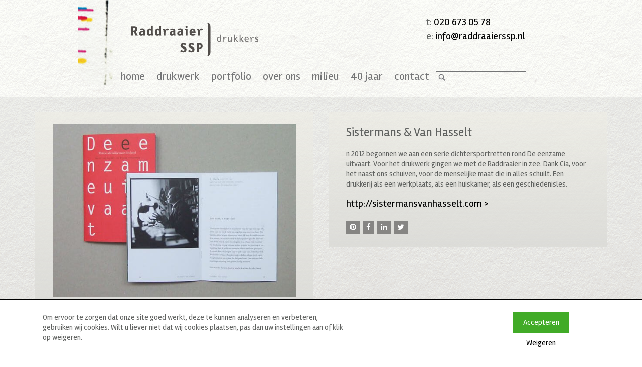

--- FILE ---
content_type: text/html; charset=UTF-8
request_url: https://raddraaier.nl/customer/sistermans-van-hasselt/
body_size: 28294
content:
<!DOCTYPE html>
<html lang="nl-NL">
	<head>
		<meta charset="UTF-8" />
		<meta http-equiv="X-UA-Compatible" content="IE=edge">
		<meta name="viewport" content="width=device-width, initial-scale=1.0, maximum-scale=1.0, user-scalable=no">
		
				    		<meta property="og:image" content="https://raddraaier.nl/wp-content/uploads/2019/05/DSCF2995-my9kci8i6alioagiapgud7kktqal89imkuefjcgm1i-1920x550.jpg" />
            <meta property="og:image:url" content="https://raddraaier.nl/wp-content/uploads/2019/05/DSCF2995-my9kci8i6alioagiapgud7kktqal89imkuefjcgm1i-1920x550.jpg" />
			    
		<script src="https://www.google.com/recaptcha/api.js?render=6LeI9aoZAAAAAH3oTxCCrlbWfq5a0w4C9rnRkjHr"></script>
	    <meta name='robots' content='index, follow, max-image-preview:large, max-snippet:-1, max-video-preview:-1' />

	<!-- This site is optimized with the Yoast SEO plugin v26.7 - https://yoast.com/wordpress/plugins/seo/ -->
	<title>Sistermans &amp; Van Hasselt - Drukkerij Raddraaier</title>
	<link rel="canonical" href="https://raddraaier.nl/customer/sistermans-van-hasselt/" />
	<meta property="og:locale" content="nl_NL" />
	<meta property="og:type" content="article" />
	<meta property="og:title" content="Sistermans &amp; Van Hasselt - Drukkerij Raddraaier" />
	<meta property="og:description" content="n 2012 begonnen we aan een serie dichtersportretten rond De eenzame uitvaart. Voor het drukwerk gingen we met de Raddraaier in zee. Dank Cia, voor..." />
	<meta property="og:url" content="https://raddraaier.nl/customer/sistermans-van-hasselt/" />
	<meta property="og:site_name" content="Drukkerij Raddraaier" />
	<meta property="article:modified_time" content="2019-05-20T13:17:07+00:00" />
	<meta property="og:image" content="https://raddraaier.nl/wp-content/uploads/2019/05/DSCF2995-my9kci8i6alioagiapgud7kktqal89imkuefjcgm1i.jpg" />
	<meta property="og:image:width" content="560" />
	<meta property="og:image:height" content="399" />
	<meta property="og:image:type" content="image/jpeg" />
	<script type="application/ld+json" class="yoast-schema-graph">{"@context":"https://schema.org","@graph":[{"@type":"WebPage","@id":"https://raddraaier.nl/customer/sistermans-van-hasselt/","url":"https://raddraaier.nl/customer/sistermans-van-hasselt/","name":"Sistermans & Van Hasselt - Drukkerij Raddraaier","isPartOf":{"@id":"https://raddraaier.nl/#website"},"primaryImageOfPage":{"@id":"https://raddraaier.nl/customer/sistermans-van-hasselt/#primaryimage"},"image":{"@id":"https://raddraaier.nl/customer/sistermans-van-hasselt/#primaryimage"},"thumbnailUrl":"https://raddraaier.nl/wp-content/uploads/2019/05/DSCF2995-my9kci8i6alioagiapgud7kktqal89imkuefjcgm1i.jpg","datePublished":"2019-05-20T13:16:17+00:00","dateModified":"2019-05-20T13:17:07+00:00","breadcrumb":{"@id":"https://raddraaier.nl/customer/sistermans-van-hasselt/#breadcrumb"},"inLanguage":"nl-NL","potentialAction":[{"@type":"ReadAction","target":["https://raddraaier.nl/customer/sistermans-van-hasselt/"]}]},{"@type":"ImageObject","inLanguage":"nl-NL","@id":"https://raddraaier.nl/customer/sistermans-van-hasselt/#primaryimage","url":"https://raddraaier.nl/wp-content/uploads/2019/05/DSCF2995-my9kci8i6alioagiapgud7kktqal89imkuefjcgm1i.jpg","contentUrl":"https://raddraaier.nl/wp-content/uploads/2019/05/DSCF2995-my9kci8i6alioagiapgud7kktqal89imkuefjcgm1i.jpg","width":"560","height":"399"},{"@type":"BreadcrumbList","@id":"https://raddraaier.nl/customer/sistermans-van-hasselt/#breadcrumb","itemListElement":[{"@type":"ListItem","position":1,"name":"Home","item":"https://raddraaier.nl/"},{"@type":"ListItem","position":2,"name":"Sistermans &#038; Van Hasselt"}]},{"@type":"WebSite","@id":"https://raddraaier.nl/#website","url":"https://raddraaier.nl/","name":"Drukkerij Raddraaier","description":"","potentialAction":[{"@type":"SearchAction","target":{"@type":"EntryPoint","urlTemplate":"https://raddraaier.nl/?s={search_term_string}"},"query-input":{"@type":"PropertyValueSpecification","valueRequired":true,"valueName":"search_term_string"}}],"inLanguage":"nl-NL"}]}</script>
	<!-- / Yoast SEO plugin. -->



<link rel="alternate" title="oEmbed (JSON)" type="application/json+oembed" href="https://raddraaier.nl/wp-json/oembed/1.0/embed?url=https%3A%2F%2Fraddraaier.nl%2Fcustomer%2Fsistermans-van-hasselt%2F" />
<link rel="alternate" title="oEmbed (XML)" type="text/xml+oembed" href="https://raddraaier.nl/wp-json/oembed/1.0/embed?url=https%3A%2F%2Fraddraaier.nl%2Fcustomer%2Fsistermans-van-hasselt%2F&#038;format=xml" />
<style id='wp-img-auto-sizes-contain-inline-css' type='text/css'>
img:is([sizes=auto i],[sizes^="auto," i]){contain-intrinsic-size:3000px 1500px}
/*# sourceURL=wp-img-auto-sizes-contain-inline-css */
</style>
<link rel='stylesheet' id='bootstrap-css' href='https://raddraaier.nl/wp-content/themes/raddraaier-responsive/css/bootstrap.min.css?ver=3.3.5' type='text/css' media='all' />
<link rel='stylesheet' id='font-awesome-css' href='https://raddraaier.nl/wp-content/themes/raddraaier-responsive/css/font-awesome.min.css?ver=4.4.0' type='text/css' media='all' />
<link rel='stylesheet' id='featherlight-gallery-css' href='https://raddraaier.nl/wp-content/themes/raddraaier-responsive/inc/addons/featherlight/featherlight.gallery.min.css?ver=1.0.0' type='text/css' media='all' />
<link rel='stylesheet' id='featherlight-css' href='https://raddraaier.nl/wp-content/themes/raddraaier-responsive/inc/addons/featherlight/featherlight.min.css?ver=1.0.0' type='text/css' media='all' />
<link rel='stylesheet' id='forms-custom-css' href='https://raddraaier.nl/wp-content/themes/raddraaier-responsive/css/forms.css?ver=1.0.1' type='text/css' media='all' />
<link rel='stylesheet' id='nav-custom-css' href='https://raddraaier.nl/wp-content/themes/raddraaier-responsive/css/nav.css?ver=1.0.1' type='text/css' media='all' />
<link rel='stylesheet' id='style-custom-css' href='https://raddraaier.nl/wp-content/themes/raddraaier-responsive/style.css?ver=1.0.6' type='text/css' media='all' />
<style id='wp-emoji-styles-inline-css' type='text/css'>

	img.wp-smiley, img.emoji {
		display: inline !important;
		border: none !important;
		box-shadow: none !important;
		height: 1em !important;
		width: 1em !important;
		margin: 0 0.07em !important;
		vertical-align: -0.1em !important;
		background: none !important;
		padding: 0 !important;
	}
/*# sourceURL=wp-emoji-styles-inline-css */
</style>
<link rel='stylesheet' id='g2p-cookienotice-css' href='https://raddraaier.nl/wp-content/mu-plugins/g2p-cookienotice/static/css/g2p-cookienotice.css?ver=1.0.0' type='text/css' media='screen' />
<link rel='stylesheet' id='wpml-legacy-horizontal-list-0-css' href='https://raddraaier.nl/wp-content/plugins/sitepress-multilingual-cms/templates/language-switchers/legacy-list-horizontal/style.min.css?ver=1' type='text/css' media='all' />
<style id='wpml-legacy-horizontal-list-0-inline-css' type='text/css'>
.wpml-ls-statics-shortcode_actions, .wpml-ls-statics-shortcode_actions .wpml-ls-sub-menu, .wpml-ls-statics-shortcode_actions a {border-color:#cdcdcd;}.wpml-ls-statics-shortcode_actions a, .wpml-ls-statics-shortcode_actions .wpml-ls-sub-menu a, .wpml-ls-statics-shortcode_actions .wpml-ls-sub-menu a:link, .wpml-ls-statics-shortcode_actions li:not(.wpml-ls-current-language) .wpml-ls-link, .wpml-ls-statics-shortcode_actions li:not(.wpml-ls-current-language) .wpml-ls-link:link {color:#444444;background-color:#ffffff;}.wpml-ls-statics-shortcode_actions .wpml-ls-sub-menu a:hover,.wpml-ls-statics-shortcode_actions .wpml-ls-sub-menu a:focus, .wpml-ls-statics-shortcode_actions .wpml-ls-sub-menu a:link:hover, .wpml-ls-statics-shortcode_actions .wpml-ls-sub-menu a:link:focus {color:#000000;background-color:#eeeeee;}.wpml-ls-statics-shortcode_actions .wpml-ls-current-language > a {color:#444444;background-color:#ffffff;}.wpml-ls-statics-shortcode_actions .wpml-ls-current-language:hover>a, .wpml-ls-statics-shortcode_actions .wpml-ls-current-language>a:focus {color:#000000;background-color:#eeeeee;}
/*# sourceURL=wpml-legacy-horizontal-list-0-inline-css */
</style>


<script type="text/javascript" id="wpml-browser-redirect-js-extra">
/* <![CDATA[ */
var wpml_browser_redirect_params = {"pageLanguage":"nl","languageUrls":[],"cookie":{"name":"_icl_visitor_lang_js","domain":"raddraaier.nl","path":"/","expiration":24}};
//# sourceURL=wpml-browser-redirect-js-extra
/* ]]> */
</script>

<link rel="https://api.w.org/" href="https://raddraaier.nl/wp-json/" /><link rel="alternate" title="JSON" type="application/json" href="https://raddraaier.nl/wp-json/wp/v2/customer/4335" /><link rel="EditURI" type="application/rsd+xml" title="RSD" href="https://raddraaier.nl/xmlrpc.php?rsd" />
<meta name="generator" content="WordPress 6.9" />
<link rel='shortlink' href='https://raddraaier.nl/?p=4335' />
<meta name="generator" content="WPML ver:4.8.6 stt:39,1;" />
	<link rel="preconnect" href="https://fonts.googleapis.com">
	
	
<link rel="icon" href="https://raddraaier.nl/wp-content/uploads/2016/10/cropped-favicon-32x32.png" sizes="32x32" />
<link rel="icon" href="https://raddraaier.nl/wp-content/uploads/2016/10/cropped-favicon-192x192.png" sizes="192x192" />
<link rel="apple-touch-icon" href="https://raddraaier.nl/wp-content/uploads/2016/10/cropped-favicon-180x180.png" />
<meta name="msapplication-TileImage" content="https://raddraaier.nl/wp-content/uploads/2016/10/cropped-favicon-270x270.png" />
		<style type="text/css" id="wp-custom-css">
			.frm_verify {
	display: none;
}

.intro-column{
	min-height:555px
}		</style>
			<style id="egf-frontend-styles" type="text/css">
		p {} h1 {} h2 {} h3 {} h4 {} h5 {} h6 {} 	</style>
	<noscript><style id="rocket-lazyload-nojs-css">.rll-youtube-player, [data-lazy-src]{display:none !important;}</style></noscript>        <!-- Google Tag Manager -->
        <script>(function(w,d,s,l,i){w[l]=w[l]||[];w[l].push({'gtm.start':
                    new Date().getTime(),event:'gtm.js'});var f=d.getElementsByTagName(s)[0],
                                                              j=d.createElement(s),dl=l!='dataLayer'?'&l='+l:'';j.async=true;j.src=
                'https://www.googletagmanager.com/gtm.js?id='+i+dl;f.parentNode.insertBefore(j,f);
            })(window,document,'script','dataLayer','GTM-TXL972C');</script>
        <!-- End Google Tag Manager -->
	<meta name="generator" content="WP Rocket 3.20.3" data-wpr-features="wpr_minify_concatenate_js wpr_lazyload_images wpr_lazyload_iframes wpr_desktop" /></head>
	
	<body>
        <!-- Google Tag Manager (noscript) -->
        <noscript><iframe src="https://www.googletagmanager.com/ns.html?id=GTM-TXL972C"
                          height="0" width="0" style="display:none;visibility:hidden"></iframe></noscript>
        <!-- End Google Tag Manager (noscript) -->
		            
            	
	    <section data-rocket-location-hash="1b1d50e9543c02b6f3445b8ca5a41e99" id="wrap">
	       <section data-rocket-location-hash="dd52a497a9f793f1bc5715c5c027b0cd" class="container">
    	        <section data-rocket-location-hash="67312e56393191f0cd1ae468a6302183" class="row">
    	            <section class="col-xs-12 col-sm-8 col-md-8 col-lg-8">
            	        <a href="https://raddraaier.nl" class="logo-container">
		        	        <img src="data:image/svg+xml,%3Csvg%20xmlns='http://www.w3.org/2000/svg'%20viewBox='0%200%200%200'%3E%3C/svg%3E" alt="Raddraaier SSP: Drukkers" class="top-logo" data-lazy-src="https://raddraaier.nl/wp-content/themes/raddraaier-responsive/images/raddraaier-ssp.svg" /><noscript><img src="https://raddraaier.nl/wp-content/themes/raddraaier-responsive/images/raddraaier-ssp.svg" alt="Raddraaier SSP: Drukkers" class="top-logo" /></noscript>
		        	    </a>
    	            </section>
    	            <section class="col-xs-12 col-sm-4 col-md-4 col-lg-4">
    	            	<aside id="contact-info">
    	            				            	    		            	    		            	    		            	    		            	    		            	    
		            	    
		            	    t: <a href="tel:0206730578">020 673 05 78</a>		            	    <br/>		            	    e: <a href="mailto:info@raddraaierssp.nl">info@raddraaierssp.nl</a>		            	    <div>
		            	    		            	                	    
		            	    </div>

		        	    </aside>
    	            </section>
    	        </section>
    	         <section data-rocket-location-hash="845a6c5432c45d3b344cd79905abbd14" class="row">
    	            <section class="col-xs-12 col-sm-12 col-md-12 col-lg-12">
            	        <div class="showmenu">
                	        Menu <i class="fa fa-bars"></i>
            	        </div>
            	        
            	        <nav class="text-center">
		    	        	<div class="menu">
			    	        	<ul data-breakpoint="767">
				        	        <li id="menu-item-7" class="menu-item menu-item-type-post_type menu-item-object-page menu-item-home menu-item-7"><a href="https://raddraaier.nl/">home</a></li>
<li id="menu-item-27" class="menu-item menu-item-type-post_type menu-item-object-page menu-item-has-children menu-item-27"><a href="https://raddraaier.nl/drukwerk/">drukwerk</a>
<ul class="sub-menu">
	<li id="menu-item-140" class="menu-item menu-item-type-post_type menu-item-object-page menu-item-140"><a href="https://raddraaier.nl/drukwerk/prepress/">prepress</a></li>
	<li id="menu-item-139" class="menu-item menu-item-type-post_type menu-item-object-page menu-item-139"><a href="https://raddraaier.nl/drukwerk/offsetdruk/">offsetdruk</a></li>
	<li id="menu-item-3136" class="menu-item menu-item-type-post_type menu-item-object-page menu-item-3136"><a href="https://raddraaier.nl/aanlevering-offset-drukwerk/">Aanlevering Offset Drukwerk</a></li>
	<li id="menu-item-137" class="menu-item menu-item-type-post_type menu-item-object-page menu-item-137"><a href="https://raddraaier.nl/drukwerk/digitale-druk/">digitale druk</a></li>
	<li id="menu-item-3137" class="menu-item menu-item-type-post_type menu-item-object-page menu-item-3137"><a href="https://raddraaier.nl/aanlevering-digitaal-drukwerk/">Aanlevering Digitaal Drukwerk</a></li>
</ul>
</li>
<li id="menu-item-433" class="menu-item menu-item-type-post_type menu-item-object-page menu-item-has-children menu-item-433"><a href="https://raddraaier.nl/portfolio/">portfolio</a>
<ul class="sub-menu">
	<li id="menu-item-1082" class="menu-item menu-item-type-taxonomy menu-item-object-featured_cat menu-item-1082"><a href="https://raddraaier.nl/featured_cat/huisstijl/">huisstijl</a></li>
	<li id="menu-item-1081" class="menu-item menu-item-type-taxonomy menu-item-object-featured_cat menu-item-1081"><a href="https://raddraaier.nl/featured_cat/boek/">boek</a></li>
	<li id="menu-item-1083" class="menu-item menu-item-type-taxonomy menu-item-object-featured_cat menu-item-1083"><a href="https://raddraaier.nl/featured_cat/affiche/">affiche</a></li>
	<li id="menu-item-1149" class="menu-item menu-item-type-taxonomy menu-item-object-featured_cat menu-item-1149"><a href="https://raddraaier.nl/featured_cat/brochure-periodiek/">brochure/periodiek</a></li>
	<li id="menu-item-1080" class="menu-item menu-item-type-taxonomy menu-item-object-featured_cat menu-item-1080"><a href="https://raddraaier.nl/featured_cat/overige/">overige</a></li>
</ul>
</li>
<li id="menu-item-142" class="menu-item menu-item-type-post_type menu-item-object-page menu-item-has-children menu-item-142"><a href="https://raddraaier.nl/over-ons/historie/">over ons</a>
<ul class="sub-menu">
	<li id="menu-item-1085" class="menu-item menu-item-type-post_type menu-item-object-page menu-item-1085"><a href="https://raddraaier.nl/over-ons/historie/">historie</a></li>
	<li id="menu-item-141" class="menu-item menu-item-type-post_type menu-item-object-page menu-item-141"><a href="https://raddraaier.nl/over-ons/wie-zijn-wij/">wie zijn wij</a></li>
</ul>
</li>
<li id="menu-item-25" class="menu-item menu-item-type-post_type menu-item-object-page menu-item-has-children menu-item-25"><a href="https://raddraaier.nl/milieu/">milieu</a>
<ul class="sub-menu">
	<li id="menu-item-1084" class="menu-item menu-item-type-post_type menu-item-object-page current_page_parent menu-item-1084"><a href="https://raddraaier.nl/milieu/ons-archief/">ons archief</a></li>
	<li id="menu-item-3261" class="menu-item menu-item-type-post_type menu-item-object-page menu-item-3261"><a href="https://raddraaier.nl/milieu/alternatieven-papier-soorten/">Alternatieve papier soorten</a></li>
	<li id="menu-item-2281" class="menu-item menu-item-type-post_type menu-item-object-page menu-item-2281"><a href="https://raddraaier.nl/milieu/papierpraat/">papierpraat</a></li>
</ul>
</li>
<li id="menu-item-4941" class="menu-item menu-item-type-post_type menu-item-object-page menu-item-4941"><a href="https://raddraaier.nl/40-jaar-drukwerk/">40 jaar</a></li>
<li id="menu-item-24" class="menu-item menu-item-type-post_type menu-item-object-page menu-item-24"><a href="https://raddraaier.nl/contact/">contact</a></li>
				                    				                    <li class="search-menu"><aside id="searchform">
    <form action="https://raddraaier.nl" method="get">
        <input type="submit" value="" id="searchsubmit" />
        <input type="text" id="s" name="s" value="" onblur="this.value = this.value || this.defaultValue;" onfocus="this.value == this.defaultValue &amp;&amp; (this.value = '');" />
        
    </form>
</aside></li>
			    	        	</ul>
		    	        	</div>
		                </nav>
    	            </section>
    	         </section>
            </section>
            <section data-rocket-location-hash="a717c37f1f4c89ac900a7afb22ff7d41" id="content-container"> 

	<section data-rocket-location-hash="304c2cd74ed2f2b3951c24d390af73cb" class="container">  	    
	    <section id="page-content">
	    	<section data-rocket-location-hash="fe88a392fef5acc38f5e499da790ed50" class="row">
            	<section class="col-xs-12 col-sm-12 col-md-7 col-lg-6">   
		    	    <section id="content" class="featured">
		    	    	
						<ul class="bxslider">										<li><img src="data:image/svg+xml,%3Csvg%20xmlns='http://www.w3.org/2000/svg'%20viewBox='0%200%200%200'%3E%3C/svg%3E" alt="Sistermans &#038; Van Hasselt" data-lazy-src="https://raddraaier.nl/wp-content/uploads/2019/05/DSCF2995-my9kci8i6alioagiapgud7kktqal89imkuefjcgm1i.jpg" /><noscript><img src="https://raddraaier.nl/wp-content/uploads/2019/05/DSCF2995-my9kci8i6alioagiapgud7kktqal89imkuefjcgm1i.jpg" alt="Sistermans &#038; Van Hasselt" /></noscript></li>
																		</ul>
									<aside class="bxpager">
																															 <a data-slide-index="0" href=""></a>
																			</aside>
														
		    	    </section>
		    	    
				</section>
				
				<section class="col-xs-12 col-sm-12 col-md-5 col-lg-6">  
		    	    <section id="sidebar" class="featured">
		    	        		    	        
		            	    <h1>Sistermans &#038; Van Hasselt</h1>
		            	    <p>n 2012 begonnen we aan een serie dichtersportretten rond De eenzame uitvaart. Voor het drukwerk gingen we met de Raddraaier in zee. Dank Cia, voor het naast ons schuiven, voor de menselijke maat die in alles schuilt. Een drukkerij als een werkplaats, als een huiskamer, als een geschiedenisles.</p>
							
																						<section class="customer-link">
									<a href="http://sistermansvanhasselt.com/" target="">http://sistermansvanhasselt.com<span> ></span></a> 
								</section>
								
		            	    		    	            
<ul class="page-social">	
			        	<li class="pinterest"><a href="http://pinterest.com/pin/create/button/?url=https://raddraaier.nl/customer/sistermans-van-hasselt/&media=https://raddraaier.nl/wp-content/uploads/2019/05/DSCF2995-my9kci8i6alioagiapgud7kktqal89imkuefjcgm1i.jpg&description=Sistermans+%26%23038%3B+Van+Hasselt+-+Drukkerij+Raddraaier" onclick="window.open(this.href, 'mywin',
    'left=20,top=20,width=500,height=500,toolbar=1,resizable=0'); return false;"><i class="fa fa-pinterest"></i></a></li>
		
		<li class="facebook">
	    <a href="https://www.facebook.com/sharer/sharer.php?u=https://raddraaier.nl/customer/sistermans-van-hasselt/&display=popup" onclick="window.open(this.href, 'mywin', 'left=20,top=20,width=500,height=500,toolbar=1,resizable=0'); return false;"><i class="fa fa-facebook"></i></a>
    </li>
	
		<li class="linkedin">
	    <a href="http://www.linkedin.com/shareArticle?mini=true&url=https://raddraaier.nl/customer/sistermans-van-hasselt/&title=Sistermans &#038; Van Hasselt&summary=n 2012 begonnen we aan een serie dichtersportretten rond De eenzame uitvaart. Voor het drukwerk gingen we met de Raddraaier in zee. Dank Cia, voor...%20https://raddraaier.nl/customer/sistermans-van-hasselt/" onclick="window.open(this.href, 'mywin',
'left=20,top=20,width=500,height=500,toolbar=1,resizable=0'); return false;"><i class="fa fa-linkedin"></i></a>
    </li>
	
		<li class="twitter">
    	<a href="https://twitter.com/intent/tweet?original_referer=https://www.facebook.com/sharer/sharer.php?u=https://raddraaier.nl/customer/sistermans-van-hasselt/&source=tweetbutton&text=Sistermans &#038; Van Hasselt%20https://raddraaier.nl/customer/sistermans-van-hasselt/&hashtags=" onclick="window.open(this.href, 'mywin', 'left=20,top=20,width=500,height=500,toolbar=1,resizable=0'); return false;"><i class="fa fa-twitter"></i></a>
	</li>
	
            <li class="whatsapp last-social">
        <a href="whatsapp://send?text=Sistermans+%26%23038%3B+Van+Hasselt+-+Drukkerij+Raddraaier%3A+https%3A%2F%2Fraddraaier.nl%2Fcustomer%2Fsistermans-van-hasselt%2F" data-text="Sistermans &#038; Van Hasselt - Drukkerij Raddraaier: https://raddraaier.nl/customer/sistermans-van-hasselt/" data-href="" target="_top" onclick="window.parent.null" class="whatsapp"><i class="fa fa-whatsapp"></i></a>
    </li>


</ul>		    	            
		        	    		    	    </section>
				</section>
	    	</section>
    	    
    	    <br class="clear" />
	    </section>
	</section>
        	    
        	    
        	    
    	    			</section>
			<div data-rocket-location-hash="de6650c00c3843bc016b1ce508a05827" id="push"></div>
			
		</section> <!-- End of wrap -->
		
		<footer data-rocket-location-hash="aec24907849b4817955aa466bf9d4f8e" class="sticky-footer">
            
            <section data-rocket-location-hash="f3cae3f73821fc8e1de92c675fddc7c8" class="container">
                <section class="row">
                    <section class="col-xs-12 col-sm-12 col-md-12 col-lg-12">	
                        <p style="text-align: center">© 2020 drukkerij raddraaier b.v., van ostadestraat 233b, 1073 tn  amsterdam, t: 020 673 05 78, f: 020 676 71 00, e: <a href="mailto:info@raddraaier.nl">info@raddraaierssp.nl</a></p>
        			</section>	
        		</section>
        	</section>
            
		</footer>
		
        <script type="speculationrules">
{"prefetch":[{"source":"document","where":{"and":[{"href_matches":"/*"},{"not":{"href_matches":["/wp-*.php","/wp-admin/*","/wp-content/uploads/*","/wp-content/*","/wp-content/plugins/*","/wp-content/themes/raddraaier-responsive/*","/*\\?(.+)"]}},{"not":{"selector_matches":"a[rel~=\"nofollow\"]"}},{"not":{"selector_matches":".no-prefetch, .no-prefetch a"}}]},"eagerness":"conservative"}]}
</script>
<div data-rocket-location-hash="1f8fa3afe4eb150c406e43018651ddc5" id="cookie-notification" style="background-color: #FFFFFF;border-color: #000000" class="">
    		    <div data-rocket-location-hash="ad0d0d9caad992a98cde7a0ed92e0e39" class="container">
        		    <div data-rocket-location-hash="eba0c3de63ef232d13efe2935ab36efc" class="row">
            		    <div class="col-12 col-sm-9"><div class="col-12 col-sm-9">
<p>Om ervoor te zorgen dat onze site goed werkt, deze te kunnen analyseren en verbeteren, gebruiken wij cookies. Wilt u liever niet dat wij cookies plaatsen, pas dan uw instellingen aan of klik op weigeren.</p>
</div>
</div>
            		    <div class="col-12 col-sm-3 text-center">
                            <a class="button close-cookie-notification" data-cookie-choice="accept" href="https://raddraaier.nl/customer/sistermans-van-hasselt/#cookie-choice-accept" style="margin-bottom: 10px;">Accepteren</a><br/>
                            <a class="close-cookie-notification" data-cookie-choice="decline" href="https://raddraaier.nl/customer/sistermans-van-hasselt/#cookie-choice-decline">Weigeren</a>
            		    </div>
        		    </div>
    		    </div>
		    </div>
			<script type="text/javascript">
				var _paq = _paq || [];
					_paq.push(['setCustomDimension', 1, '{"ID":2,"name":"cia franssens","avatar":"2fc6dcd943d4178c92d8613974ea94f6"}']);
				_paq.push(['trackPageView']);
								(function () {
					var u = "https://analytics1.wpmudev.com/";
					_paq.push(['setTrackerUrl', u + 'track/']);
					_paq.push(['setSiteId', '16894']);
					var d   = document, g = d.createElement('script'), s = d.getElementsByTagName('script')[0];
					g.type  = 'text/javascript';
					g.async = true;
					g.defer = true;
					g.src   = 'https://analytics.wpmucdn.com/matomo.js';
					s.parentNode.insertBefore(g, s);
				})();
			</script>
			







<script>window.lazyLoadOptions=[{elements_selector:"img[data-lazy-src],.rocket-lazyload,iframe[data-lazy-src]",data_src:"lazy-src",data_srcset:"lazy-srcset",data_sizes:"lazy-sizes",class_loading:"lazyloading",class_loaded:"lazyloaded",threshold:300,callback_loaded:function(element){if(element.tagName==="IFRAME"&&element.dataset.rocketLazyload=="fitvidscompatible"){if(element.classList.contains("lazyloaded")){if(typeof window.jQuery!="undefined"){if(jQuery.fn.fitVids){jQuery(element).parent().fitVids()}}}}}},{elements_selector:".rocket-lazyload",data_src:"lazy-src",data_srcset:"lazy-srcset",data_sizes:"lazy-sizes",class_loading:"lazyloading",class_loaded:"lazyloaded",threshold:300,}];window.addEventListener('LazyLoad::Initialized',function(e){var lazyLoadInstance=e.detail.instance;if(window.MutationObserver){var observer=new MutationObserver(function(mutations){var image_count=0;var iframe_count=0;var rocketlazy_count=0;mutations.forEach(function(mutation){for(var i=0;i<mutation.addedNodes.length;i++){if(typeof mutation.addedNodes[i].getElementsByTagName!=='function'){continue}
if(typeof mutation.addedNodes[i].getElementsByClassName!=='function'){continue}
images=mutation.addedNodes[i].getElementsByTagName('img');is_image=mutation.addedNodes[i].tagName=="IMG";iframes=mutation.addedNodes[i].getElementsByTagName('iframe');is_iframe=mutation.addedNodes[i].tagName=="IFRAME";rocket_lazy=mutation.addedNodes[i].getElementsByClassName('rocket-lazyload');image_count+=images.length;iframe_count+=iframes.length;rocketlazy_count+=rocket_lazy.length;if(is_image){image_count+=1}
if(is_iframe){iframe_count+=1}}});if(image_count>0||iframe_count>0||rocketlazy_count>0){lazyLoadInstance.update()}});var b=document.getElementsByTagName("body")[0];var config={childList:!0,subtree:!0};observer.observe(b,config)}},!1)</script><script data-no-minify="1" async src="https://raddraaier.nl/wp-content/plugins/wp-rocket/assets/js/lazyload/17.8.3/lazyload.min.js"></script>        
	    <!--[if lt IE 9]>
	      <script src="https://oss.maxcdn.com/html5shiv/3.7.2/html5shiv.min.js"></script>
	      <script src="https://oss.maxcdn.com/respond/1.4.2/respond.min.js"></script>
	    <![endif]-->
	<script>var rocket_beacon_data = {"ajax_url":"https:\/\/raddraaier.nl\/wp-admin\/admin-ajax.php","nonce":"788ae47674","url":"https:\/\/raddraaier.nl\/customer\/sistermans-van-hasselt","is_mobile":false,"width_threshold":1600,"height_threshold":700,"delay":500,"debug":null,"status":{"atf":true,"lrc":true,"preconnect_external_domain":true},"elements":"img, video, picture, p, main, div, li, svg, section, header, span","lrc_threshold":1800,"preconnect_external_domain_elements":["link","script","iframe"],"preconnect_external_domain_exclusions":["static.cloudflareinsights.com","rel=\"profile\"","rel=\"preconnect\"","rel=\"dns-prefetch\"","rel=\"icon\""]}</script><script data-name="wpr-wpr-beacon" src='https://raddraaier.nl/wp-content/plugins/wp-rocket/assets/js/wpr-beacon.min.js' async></script><script src="https://raddraaier.nl/wp-content/cache/min/1/bd55a45ad3f78cf03e89e6072feff974.js" data-minify="1"></script></body>
</html>

<!-- This website is like a Rocket, isn't it? Performance optimized by WP Rocket. Learn more: https://wp-rocket.me - Debug: cached@1768628410 -->

--- FILE ---
content_type: text/html; charset=utf-8
request_url: https://www.google.com/recaptcha/api2/anchor?ar=1&k=6LeI9aoZAAAAAH3oTxCCrlbWfq5a0w4C9rnRkjHr&co=aHR0cHM6Ly9yYWRkcmFhaWVyLm5sOjQ0Mw..&hl=en&v=PoyoqOPhxBO7pBk68S4YbpHZ&size=invisible&anchor-ms=20000&execute-ms=30000&cb=8osr5h5xu3wz
body_size: 48776
content:
<!DOCTYPE HTML><html dir="ltr" lang="en"><head><meta http-equiv="Content-Type" content="text/html; charset=UTF-8">
<meta http-equiv="X-UA-Compatible" content="IE=edge">
<title>reCAPTCHA</title>
<style type="text/css">
/* cyrillic-ext */
@font-face {
  font-family: 'Roboto';
  font-style: normal;
  font-weight: 400;
  font-stretch: 100%;
  src: url(//fonts.gstatic.com/s/roboto/v48/KFO7CnqEu92Fr1ME7kSn66aGLdTylUAMa3GUBHMdazTgWw.woff2) format('woff2');
  unicode-range: U+0460-052F, U+1C80-1C8A, U+20B4, U+2DE0-2DFF, U+A640-A69F, U+FE2E-FE2F;
}
/* cyrillic */
@font-face {
  font-family: 'Roboto';
  font-style: normal;
  font-weight: 400;
  font-stretch: 100%;
  src: url(//fonts.gstatic.com/s/roboto/v48/KFO7CnqEu92Fr1ME7kSn66aGLdTylUAMa3iUBHMdazTgWw.woff2) format('woff2');
  unicode-range: U+0301, U+0400-045F, U+0490-0491, U+04B0-04B1, U+2116;
}
/* greek-ext */
@font-face {
  font-family: 'Roboto';
  font-style: normal;
  font-weight: 400;
  font-stretch: 100%;
  src: url(//fonts.gstatic.com/s/roboto/v48/KFO7CnqEu92Fr1ME7kSn66aGLdTylUAMa3CUBHMdazTgWw.woff2) format('woff2');
  unicode-range: U+1F00-1FFF;
}
/* greek */
@font-face {
  font-family: 'Roboto';
  font-style: normal;
  font-weight: 400;
  font-stretch: 100%;
  src: url(//fonts.gstatic.com/s/roboto/v48/KFO7CnqEu92Fr1ME7kSn66aGLdTylUAMa3-UBHMdazTgWw.woff2) format('woff2');
  unicode-range: U+0370-0377, U+037A-037F, U+0384-038A, U+038C, U+038E-03A1, U+03A3-03FF;
}
/* math */
@font-face {
  font-family: 'Roboto';
  font-style: normal;
  font-weight: 400;
  font-stretch: 100%;
  src: url(//fonts.gstatic.com/s/roboto/v48/KFO7CnqEu92Fr1ME7kSn66aGLdTylUAMawCUBHMdazTgWw.woff2) format('woff2');
  unicode-range: U+0302-0303, U+0305, U+0307-0308, U+0310, U+0312, U+0315, U+031A, U+0326-0327, U+032C, U+032F-0330, U+0332-0333, U+0338, U+033A, U+0346, U+034D, U+0391-03A1, U+03A3-03A9, U+03B1-03C9, U+03D1, U+03D5-03D6, U+03F0-03F1, U+03F4-03F5, U+2016-2017, U+2034-2038, U+203C, U+2040, U+2043, U+2047, U+2050, U+2057, U+205F, U+2070-2071, U+2074-208E, U+2090-209C, U+20D0-20DC, U+20E1, U+20E5-20EF, U+2100-2112, U+2114-2115, U+2117-2121, U+2123-214F, U+2190, U+2192, U+2194-21AE, U+21B0-21E5, U+21F1-21F2, U+21F4-2211, U+2213-2214, U+2216-22FF, U+2308-230B, U+2310, U+2319, U+231C-2321, U+2336-237A, U+237C, U+2395, U+239B-23B7, U+23D0, U+23DC-23E1, U+2474-2475, U+25AF, U+25B3, U+25B7, U+25BD, U+25C1, U+25CA, U+25CC, U+25FB, U+266D-266F, U+27C0-27FF, U+2900-2AFF, U+2B0E-2B11, U+2B30-2B4C, U+2BFE, U+3030, U+FF5B, U+FF5D, U+1D400-1D7FF, U+1EE00-1EEFF;
}
/* symbols */
@font-face {
  font-family: 'Roboto';
  font-style: normal;
  font-weight: 400;
  font-stretch: 100%;
  src: url(//fonts.gstatic.com/s/roboto/v48/KFO7CnqEu92Fr1ME7kSn66aGLdTylUAMaxKUBHMdazTgWw.woff2) format('woff2');
  unicode-range: U+0001-000C, U+000E-001F, U+007F-009F, U+20DD-20E0, U+20E2-20E4, U+2150-218F, U+2190, U+2192, U+2194-2199, U+21AF, U+21E6-21F0, U+21F3, U+2218-2219, U+2299, U+22C4-22C6, U+2300-243F, U+2440-244A, U+2460-24FF, U+25A0-27BF, U+2800-28FF, U+2921-2922, U+2981, U+29BF, U+29EB, U+2B00-2BFF, U+4DC0-4DFF, U+FFF9-FFFB, U+10140-1018E, U+10190-1019C, U+101A0, U+101D0-101FD, U+102E0-102FB, U+10E60-10E7E, U+1D2C0-1D2D3, U+1D2E0-1D37F, U+1F000-1F0FF, U+1F100-1F1AD, U+1F1E6-1F1FF, U+1F30D-1F30F, U+1F315, U+1F31C, U+1F31E, U+1F320-1F32C, U+1F336, U+1F378, U+1F37D, U+1F382, U+1F393-1F39F, U+1F3A7-1F3A8, U+1F3AC-1F3AF, U+1F3C2, U+1F3C4-1F3C6, U+1F3CA-1F3CE, U+1F3D4-1F3E0, U+1F3ED, U+1F3F1-1F3F3, U+1F3F5-1F3F7, U+1F408, U+1F415, U+1F41F, U+1F426, U+1F43F, U+1F441-1F442, U+1F444, U+1F446-1F449, U+1F44C-1F44E, U+1F453, U+1F46A, U+1F47D, U+1F4A3, U+1F4B0, U+1F4B3, U+1F4B9, U+1F4BB, U+1F4BF, U+1F4C8-1F4CB, U+1F4D6, U+1F4DA, U+1F4DF, U+1F4E3-1F4E6, U+1F4EA-1F4ED, U+1F4F7, U+1F4F9-1F4FB, U+1F4FD-1F4FE, U+1F503, U+1F507-1F50B, U+1F50D, U+1F512-1F513, U+1F53E-1F54A, U+1F54F-1F5FA, U+1F610, U+1F650-1F67F, U+1F687, U+1F68D, U+1F691, U+1F694, U+1F698, U+1F6AD, U+1F6B2, U+1F6B9-1F6BA, U+1F6BC, U+1F6C6-1F6CF, U+1F6D3-1F6D7, U+1F6E0-1F6EA, U+1F6F0-1F6F3, U+1F6F7-1F6FC, U+1F700-1F7FF, U+1F800-1F80B, U+1F810-1F847, U+1F850-1F859, U+1F860-1F887, U+1F890-1F8AD, U+1F8B0-1F8BB, U+1F8C0-1F8C1, U+1F900-1F90B, U+1F93B, U+1F946, U+1F984, U+1F996, U+1F9E9, U+1FA00-1FA6F, U+1FA70-1FA7C, U+1FA80-1FA89, U+1FA8F-1FAC6, U+1FACE-1FADC, U+1FADF-1FAE9, U+1FAF0-1FAF8, U+1FB00-1FBFF;
}
/* vietnamese */
@font-face {
  font-family: 'Roboto';
  font-style: normal;
  font-weight: 400;
  font-stretch: 100%;
  src: url(//fonts.gstatic.com/s/roboto/v48/KFO7CnqEu92Fr1ME7kSn66aGLdTylUAMa3OUBHMdazTgWw.woff2) format('woff2');
  unicode-range: U+0102-0103, U+0110-0111, U+0128-0129, U+0168-0169, U+01A0-01A1, U+01AF-01B0, U+0300-0301, U+0303-0304, U+0308-0309, U+0323, U+0329, U+1EA0-1EF9, U+20AB;
}
/* latin-ext */
@font-face {
  font-family: 'Roboto';
  font-style: normal;
  font-weight: 400;
  font-stretch: 100%;
  src: url(//fonts.gstatic.com/s/roboto/v48/KFO7CnqEu92Fr1ME7kSn66aGLdTylUAMa3KUBHMdazTgWw.woff2) format('woff2');
  unicode-range: U+0100-02BA, U+02BD-02C5, U+02C7-02CC, U+02CE-02D7, U+02DD-02FF, U+0304, U+0308, U+0329, U+1D00-1DBF, U+1E00-1E9F, U+1EF2-1EFF, U+2020, U+20A0-20AB, U+20AD-20C0, U+2113, U+2C60-2C7F, U+A720-A7FF;
}
/* latin */
@font-face {
  font-family: 'Roboto';
  font-style: normal;
  font-weight: 400;
  font-stretch: 100%;
  src: url(//fonts.gstatic.com/s/roboto/v48/KFO7CnqEu92Fr1ME7kSn66aGLdTylUAMa3yUBHMdazQ.woff2) format('woff2');
  unicode-range: U+0000-00FF, U+0131, U+0152-0153, U+02BB-02BC, U+02C6, U+02DA, U+02DC, U+0304, U+0308, U+0329, U+2000-206F, U+20AC, U+2122, U+2191, U+2193, U+2212, U+2215, U+FEFF, U+FFFD;
}
/* cyrillic-ext */
@font-face {
  font-family: 'Roboto';
  font-style: normal;
  font-weight: 500;
  font-stretch: 100%;
  src: url(//fonts.gstatic.com/s/roboto/v48/KFO7CnqEu92Fr1ME7kSn66aGLdTylUAMa3GUBHMdazTgWw.woff2) format('woff2');
  unicode-range: U+0460-052F, U+1C80-1C8A, U+20B4, U+2DE0-2DFF, U+A640-A69F, U+FE2E-FE2F;
}
/* cyrillic */
@font-face {
  font-family: 'Roboto';
  font-style: normal;
  font-weight: 500;
  font-stretch: 100%;
  src: url(//fonts.gstatic.com/s/roboto/v48/KFO7CnqEu92Fr1ME7kSn66aGLdTylUAMa3iUBHMdazTgWw.woff2) format('woff2');
  unicode-range: U+0301, U+0400-045F, U+0490-0491, U+04B0-04B1, U+2116;
}
/* greek-ext */
@font-face {
  font-family: 'Roboto';
  font-style: normal;
  font-weight: 500;
  font-stretch: 100%;
  src: url(//fonts.gstatic.com/s/roboto/v48/KFO7CnqEu92Fr1ME7kSn66aGLdTylUAMa3CUBHMdazTgWw.woff2) format('woff2');
  unicode-range: U+1F00-1FFF;
}
/* greek */
@font-face {
  font-family: 'Roboto';
  font-style: normal;
  font-weight: 500;
  font-stretch: 100%;
  src: url(//fonts.gstatic.com/s/roboto/v48/KFO7CnqEu92Fr1ME7kSn66aGLdTylUAMa3-UBHMdazTgWw.woff2) format('woff2');
  unicode-range: U+0370-0377, U+037A-037F, U+0384-038A, U+038C, U+038E-03A1, U+03A3-03FF;
}
/* math */
@font-face {
  font-family: 'Roboto';
  font-style: normal;
  font-weight: 500;
  font-stretch: 100%;
  src: url(//fonts.gstatic.com/s/roboto/v48/KFO7CnqEu92Fr1ME7kSn66aGLdTylUAMawCUBHMdazTgWw.woff2) format('woff2');
  unicode-range: U+0302-0303, U+0305, U+0307-0308, U+0310, U+0312, U+0315, U+031A, U+0326-0327, U+032C, U+032F-0330, U+0332-0333, U+0338, U+033A, U+0346, U+034D, U+0391-03A1, U+03A3-03A9, U+03B1-03C9, U+03D1, U+03D5-03D6, U+03F0-03F1, U+03F4-03F5, U+2016-2017, U+2034-2038, U+203C, U+2040, U+2043, U+2047, U+2050, U+2057, U+205F, U+2070-2071, U+2074-208E, U+2090-209C, U+20D0-20DC, U+20E1, U+20E5-20EF, U+2100-2112, U+2114-2115, U+2117-2121, U+2123-214F, U+2190, U+2192, U+2194-21AE, U+21B0-21E5, U+21F1-21F2, U+21F4-2211, U+2213-2214, U+2216-22FF, U+2308-230B, U+2310, U+2319, U+231C-2321, U+2336-237A, U+237C, U+2395, U+239B-23B7, U+23D0, U+23DC-23E1, U+2474-2475, U+25AF, U+25B3, U+25B7, U+25BD, U+25C1, U+25CA, U+25CC, U+25FB, U+266D-266F, U+27C0-27FF, U+2900-2AFF, U+2B0E-2B11, U+2B30-2B4C, U+2BFE, U+3030, U+FF5B, U+FF5D, U+1D400-1D7FF, U+1EE00-1EEFF;
}
/* symbols */
@font-face {
  font-family: 'Roboto';
  font-style: normal;
  font-weight: 500;
  font-stretch: 100%;
  src: url(//fonts.gstatic.com/s/roboto/v48/KFO7CnqEu92Fr1ME7kSn66aGLdTylUAMaxKUBHMdazTgWw.woff2) format('woff2');
  unicode-range: U+0001-000C, U+000E-001F, U+007F-009F, U+20DD-20E0, U+20E2-20E4, U+2150-218F, U+2190, U+2192, U+2194-2199, U+21AF, U+21E6-21F0, U+21F3, U+2218-2219, U+2299, U+22C4-22C6, U+2300-243F, U+2440-244A, U+2460-24FF, U+25A0-27BF, U+2800-28FF, U+2921-2922, U+2981, U+29BF, U+29EB, U+2B00-2BFF, U+4DC0-4DFF, U+FFF9-FFFB, U+10140-1018E, U+10190-1019C, U+101A0, U+101D0-101FD, U+102E0-102FB, U+10E60-10E7E, U+1D2C0-1D2D3, U+1D2E0-1D37F, U+1F000-1F0FF, U+1F100-1F1AD, U+1F1E6-1F1FF, U+1F30D-1F30F, U+1F315, U+1F31C, U+1F31E, U+1F320-1F32C, U+1F336, U+1F378, U+1F37D, U+1F382, U+1F393-1F39F, U+1F3A7-1F3A8, U+1F3AC-1F3AF, U+1F3C2, U+1F3C4-1F3C6, U+1F3CA-1F3CE, U+1F3D4-1F3E0, U+1F3ED, U+1F3F1-1F3F3, U+1F3F5-1F3F7, U+1F408, U+1F415, U+1F41F, U+1F426, U+1F43F, U+1F441-1F442, U+1F444, U+1F446-1F449, U+1F44C-1F44E, U+1F453, U+1F46A, U+1F47D, U+1F4A3, U+1F4B0, U+1F4B3, U+1F4B9, U+1F4BB, U+1F4BF, U+1F4C8-1F4CB, U+1F4D6, U+1F4DA, U+1F4DF, U+1F4E3-1F4E6, U+1F4EA-1F4ED, U+1F4F7, U+1F4F9-1F4FB, U+1F4FD-1F4FE, U+1F503, U+1F507-1F50B, U+1F50D, U+1F512-1F513, U+1F53E-1F54A, U+1F54F-1F5FA, U+1F610, U+1F650-1F67F, U+1F687, U+1F68D, U+1F691, U+1F694, U+1F698, U+1F6AD, U+1F6B2, U+1F6B9-1F6BA, U+1F6BC, U+1F6C6-1F6CF, U+1F6D3-1F6D7, U+1F6E0-1F6EA, U+1F6F0-1F6F3, U+1F6F7-1F6FC, U+1F700-1F7FF, U+1F800-1F80B, U+1F810-1F847, U+1F850-1F859, U+1F860-1F887, U+1F890-1F8AD, U+1F8B0-1F8BB, U+1F8C0-1F8C1, U+1F900-1F90B, U+1F93B, U+1F946, U+1F984, U+1F996, U+1F9E9, U+1FA00-1FA6F, U+1FA70-1FA7C, U+1FA80-1FA89, U+1FA8F-1FAC6, U+1FACE-1FADC, U+1FADF-1FAE9, U+1FAF0-1FAF8, U+1FB00-1FBFF;
}
/* vietnamese */
@font-face {
  font-family: 'Roboto';
  font-style: normal;
  font-weight: 500;
  font-stretch: 100%;
  src: url(//fonts.gstatic.com/s/roboto/v48/KFO7CnqEu92Fr1ME7kSn66aGLdTylUAMa3OUBHMdazTgWw.woff2) format('woff2');
  unicode-range: U+0102-0103, U+0110-0111, U+0128-0129, U+0168-0169, U+01A0-01A1, U+01AF-01B0, U+0300-0301, U+0303-0304, U+0308-0309, U+0323, U+0329, U+1EA0-1EF9, U+20AB;
}
/* latin-ext */
@font-face {
  font-family: 'Roboto';
  font-style: normal;
  font-weight: 500;
  font-stretch: 100%;
  src: url(//fonts.gstatic.com/s/roboto/v48/KFO7CnqEu92Fr1ME7kSn66aGLdTylUAMa3KUBHMdazTgWw.woff2) format('woff2');
  unicode-range: U+0100-02BA, U+02BD-02C5, U+02C7-02CC, U+02CE-02D7, U+02DD-02FF, U+0304, U+0308, U+0329, U+1D00-1DBF, U+1E00-1E9F, U+1EF2-1EFF, U+2020, U+20A0-20AB, U+20AD-20C0, U+2113, U+2C60-2C7F, U+A720-A7FF;
}
/* latin */
@font-face {
  font-family: 'Roboto';
  font-style: normal;
  font-weight: 500;
  font-stretch: 100%;
  src: url(//fonts.gstatic.com/s/roboto/v48/KFO7CnqEu92Fr1ME7kSn66aGLdTylUAMa3yUBHMdazQ.woff2) format('woff2');
  unicode-range: U+0000-00FF, U+0131, U+0152-0153, U+02BB-02BC, U+02C6, U+02DA, U+02DC, U+0304, U+0308, U+0329, U+2000-206F, U+20AC, U+2122, U+2191, U+2193, U+2212, U+2215, U+FEFF, U+FFFD;
}
/* cyrillic-ext */
@font-face {
  font-family: 'Roboto';
  font-style: normal;
  font-weight: 900;
  font-stretch: 100%;
  src: url(//fonts.gstatic.com/s/roboto/v48/KFO7CnqEu92Fr1ME7kSn66aGLdTylUAMa3GUBHMdazTgWw.woff2) format('woff2');
  unicode-range: U+0460-052F, U+1C80-1C8A, U+20B4, U+2DE0-2DFF, U+A640-A69F, U+FE2E-FE2F;
}
/* cyrillic */
@font-face {
  font-family: 'Roboto';
  font-style: normal;
  font-weight: 900;
  font-stretch: 100%;
  src: url(//fonts.gstatic.com/s/roboto/v48/KFO7CnqEu92Fr1ME7kSn66aGLdTylUAMa3iUBHMdazTgWw.woff2) format('woff2');
  unicode-range: U+0301, U+0400-045F, U+0490-0491, U+04B0-04B1, U+2116;
}
/* greek-ext */
@font-face {
  font-family: 'Roboto';
  font-style: normal;
  font-weight: 900;
  font-stretch: 100%;
  src: url(//fonts.gstatic.com/s/roboto/v48/KFO7CnqEu92Fr1ME7kSn66aGLdTylUAMa3CUBHMdazTgWw.woff2) format('woff2');
  unicode-range: U+1F00-1FFF;
}
/* greek */
@font-face {
  font-family: 'Roboto';
  font-style: normal;
  font-weight: 900;
  font-stretch: 100%;
  src: url(//fonts.gstatic.com/s/roboto/v48/KFO7CnqEu92Fr1ME7kSn66aGLdTylUAMa3-UBHMdazTgWw.woff2) format('woff2');
  unicode-range: U+0370-0377, U+037A-037F, U+0384-038A, U+038C, U+038E-03A1, U+03A3-03FF;
}
/* math */
@font-face {
  font-family: 'Roboto';
  font-style: normal;
  font-weight: 900;
  font-stretch: 100%;
  src: url(//fonts.gstatic.com/s/roboto/v48/KFO7CnqEu92Fr1ME7kSn66aGLdTylUAMawCUBHMdazTgWw.woff2) format('woff2');
  unicode-range: U+0302-0303, U+0305, U+0307-0308, U+0310, U+0312, U+0315, U+031A, U+0326-0327, U+032C, U+032F-0330, U+0332-0333, U+0338, U+033A, U+0346, U+034D, U+0391-03A1, U+03A3-03A9, U+03B1-03C9, U+03D1, U+03D5-03D6, U+03F0-03F1, U+03F4-03F5, U+2016-2017, U+2034-2038, U+203C, U+2040, U+2043, U+2047, U+2050, U+2057, U+205F, U+2070-2071, U+2074-208E, U+2090-209C, U+20D0-20DC, U+20E1, U+20E5-20EF, U+2100-2112, U+2114-2115, U+2117-2121, U+2123-214F, U+2190, U+2192, U+2194-21AE, U+21B0-21E5, U+21F1-21F2, U+21F4-2211, U+2213-2214, U+2216-22FF, U+2308-230B, U+2310, U+2319, U+231C-2321, U+2336-237A, U+237C, U+2395, U+239B-23B7, U+23D0, U+23DC-23E1, U+2474-2475, U+25AF, U+25B3, U+25B7, U+25BD, U+25C1, U+25CA, U+25CC, U+25FB, U+266D-266F, U+27C0-27FF, U+2900-2AFF, U+2B0E-2B11, U+2B30-2B4C, U+2BFE, U+3030, U+FF5B, U+FF5D, U+1D400-1D7FF, U+1EE00-1EEFF;
}
/* symbols */
@font-face {
  font-family: 'Roboto';
  font-style: normal;
  font-weight: 900;
  font-stretch: 100%;
  src: url(//fonts.gstatic.com/s/roboto/v48/KFO7CnqEu92Fr1ME7kSn66aGLdTylUAMaxKUBHMdazTgWw.woff2) format('woff2');
  unicode-range: U+0001-000C, U+000E-001F, U+007F-009F, U+20DD-20E0, U+20E2-20E4, U+2150-218F, U+2190, U+2192, U+2194-2199, U+21AF, U+21E6-21F0, U+21F3, U+2218-2219, U+2299, U+22C4-22C6, U+2300-243F, U+2440-244A, U+2460-24FF, U+25A0-27BF, U+2800-28FF, U+2921-2922, U+2981, U+29BF, U+29EB, U+2B00-2BFF, U+4DC0-4DFF, U+FFF9-FFFB, U+10140-1018E, U+10190-1019C, U+101A0, U+101D0-101FD, U+102E0-102FB, U+10E60-10E7E, U+1D2C0-1D2D3, U+1D2E0-1D37F, U+1F000-1F0FF, U+1F100-1F1AD, U+1F1E6-1F1FF, U+1F30D-1F30F, U+1F315, U+1F31C, U+1F31E, U+1F320-1F32C, U+1F336, U+1F378, U+1F37D, U+1F382, U+1F393-1F39F, U+1F3A7-1F3A8, U+1F3AC-1F3AF, U+1F3C2, U+1F3C4-1F3C6, U+1F3CA-1F3CE, U+1F3D4-1F3E0, U+1F3ED, U+1F3F1-1F3F3, U+1F3F5-1F3F7, U+1F408, U+1F415, U+1F41F, U+1F426, U+1F43F, U+1F441-1F442, U+1F444, U+1F446-1F449, U+1F44C-1F44E, U+1F453, U+1F46A, U+1F47D, U+1F4A3, U+1F4B0, U+1F4B3, U+1F4B9, U+1F4BB, U+1F4BF, U+1F4C8-1F4CB, U+1F4D6, U+1F4DA, U+1F4DF, U+1F4E3-1F4E6, U+1F4EA-1F4ED, U+1F4F7, U+1F4F9-1F4FB, U+1F4FD-1F4FE, U+1F503, U+1F507-1F50B, U+1F50D, U+1F512-1F513, U+1F53E-1F54A, U+1F54F-1F5FA, U+1F610, U+1F650-1F67F, U+1F687, U+1F68D, U+1F691, U+1F694, U+1F698, U+1F6AD, U+1F6B2, U+1F6B9-1F6BA, U+1F6BC, U+1F6C6-1F6CF, U+1F6D3-1F6D7, U+1F6E0-1F6EA, U+1F6F0-1F6F3, U+1F6F7-1F6FC, U+1F700-1F7FF, U+1F800-1F80B, U+1F810-1F847, U+1F850-1F859, U+1F860-1F887, U+1F890-1F8AD, U+1F8B0-1F8BB, U+1F8C0-1F8C1, U+1F900-1F90B, U+1F93B, U+1F946, U+1F984, U+1F996, U+1F9E9, U+1FA00-1FA6F, U+1FA70-1FA7C, U+1FA80-1FA89, U+1FA8F-1FAC6, U+1FACE-1FADC, U+1FADF-1FAE9, U+1FAF0-1FAF8, U+1FB00-1FBFF;
}
/* vietnamese */
@font-face {
  font-family: 'Roboto';
  font-style: normal;
  font-weight: 900;
  font-stretch: 100%;
  src: url(//fonts.gstatic.com/s/roboto/v48/KFO7CnqEu92Fr1ME7kSn66aGLdTylUAMa3OUBHMdazTgWw.woff2) format('woff2');
  unicode-range: U+0102-0103, U+0110-0111, U+0128-0129, U+0168-0169, U+01A0-01A1, U+01AF-01B0, U+0300-0301, U+0303-0304, U+0308-0309, U+0323, U+0329, U+1EA0-1EF9, U+20AB;
}
/* latin-ext */
@font-face {
  font-family: 'Roboto';
  font-style: normal;
  font-weight: 900;
  font-stretch: 100%;
  src: url(//fonts.gstatic.com/s/roboto/v48/KFO7CnqEu92Fr1ME7kSn66aGLdTylUAMa3KUBHMdazTgWw.woff2) format('woff2');
  unicode-range: U+0100-02BA, U+02BD-02C5, U+02C7-02CC, U+02CE-02D7, U+02DD-02FF, U+0304, U+0308, U+0329, U+1D00-1DBF, U+1E00-1E9F, U+1EF2-1EFF, U+2020, U+20A0-20AB, U+20AD-20C0, U+2113, U+2C60-2C7F, U+A720-A7FF;
}
/* latin */
@font-face {
  font-family: 'Roboto';
  font-style: normal;
  font-weight: 900;
  font-stretch: 100%;
  src: url(//fonts.gstatic.com/s/roboto/v48/KFO7CnqEu92Fr1ME7kSn66aGLdTylUAMa3yUBHMdazQ.woff2) format('woff2');
  unicode-range: U+0000-00FF, U+0131, U+0152-0153, U+02BB-02BC, U+02C6, U+02DA, U+02DC, U+0304, U+0308, U+0329, U+2000-206F, U+20AC, U+2122, U+2191, U+2193, U+2212, U+2215, U+FEFF, U+FFFD;
}

</style>
<link rel="stylesheet" type="text/css" href="https://www.gstatic.com/recaptcha/releases/PoyoqOPhxBO7pBk68S4YbpHZ/styles__ltr.css">
<script nonce="tbLMtyEv-YZqbcHE0VCnJA" type="text/javascript">window['__recaptcha_api'] = 'https://www.google.com/recaptcha/api2/';</script>
<script type="text/javascript" src="https://www.gstatic.com/recaptcha/releases/PoyoqOPhxBO7pBk68S4YbpHZ/recaptcha__en.js" nonce="tbLMtyEv-YZqbcHE0VCnJA">
      
    </script></head>
<body><div id="rc-anchor-alert" class="rc-anchor-alert"></div>
<input type="hidden" id="recaptcha-token" value="[base64]">
<script type="text/javascript" nonce="tbLMtyEv-YZqbcHE0VCnJA">
      recaptcha.anchor.Main.init("[\x22ainput\x22,[\x22bgdata\x22,\x22\x22,\[base64]/[base64]/[base64]/[base64]/[base64]/[base64]/[base64]/[base64]/[base64]/[base64]\\u003d\x22,\[base64]\\u003d\\u003d\x22,\[base64]/wpfCkBXDoDwdT8KbQ09XYiUQFcKAZUduLsOFIMOsYFzDj8OoQ2HDmMKMwr5NdWzCvcK8wrjDv3XDt23DmVxOw7fCncKAMsOKaMKiYU3DjcORfsOHwpPCjArCqTlUwqLCvsKaw6/ChWPDpBfDhsOQJsKcBUJhHcKPw4XDksK0woU5w7vDocOidsOIw7BwwowoSz/DhcKIw6whXyJtwoJSCSLCqy7CmS3ChBlyw4ANXsKPwrPDohpzwpt0OVrDhTrCl8KYJ1Fzw5o3VMKhwrkkRMKRw4QCB13Cg2DDvBBEwo3DqMKow4oIw4d9FBXDrMOTw7vDmRM4wrvCkD/DkcOhCmdSw791MsOAw55jFMOCY8KRRsKvwpLCqcK5wr0DBMKQw7sUCQXCmwcnJHvDhhdVa8KiHsOyNhUfw4hXwqjDlMOBS8OMw4LDjcOEUMO/b8O8U8K7wqnDmF3DiAYNeys8wpvCrcKxNcKvw57Cv8K3NnI1VVNGOsOYQ3DDssOuJG/Ct3QnZsKGwqjDqMO+w7BRdcKVHcKCwoU3w4gjayLCnsO2w57CisKYbz4nw542w5DClsKKcsKqBsORccKLNsKVM3YpwqstVXA5Fj7Cm0Jlw5zDjw1Vwq9RBSZ6YMOAGMKEwrAFGcK8Ng8jwrsmb8O1w40VQsO1w5lrw4E0CBzDg8O+w7JdMcKkw7pJacOJSx/Cp1XCqkrCsBrCjhzCuztrScOXbcOow4Y9ORgHDsKkwrjCizYrU8KAw7V0DcKXJ8OFwp4mwq09wqQjw4fDt0TCqcOHeMKCLMOmBi/DlMKRwqRdPUbDg35aw7dUw4LDnmEBw6Ice1VOU2nClyAzBcKTJMKNw4JqQ8OZw6/CgMOIwqEpIwbChcKCw4rDncKMWcK4CzZwLmMTwqoZw7clw49iwrzCkh/[base64]/DgMOcwrkIw48xecKGFk7Cq8KOOMOVwo3DpzEOwp/DrsKVDykSV8OVJGgfTsOda2DDs8KNw5XDvV9QOycAw5rCjsO8w5pwwr3DvH7CsSZBw5jCvgdowrYWQjYBcEvCqMKhw4/CocK7w6wvEiPCkztewqRVEMKFXMKEw4vCuyIwXwXCvWHDslo5w4Ifw4jDnh1USnhREcKCw7xTw44owoc+w5bDuxLChw3CqsK6wq/DrCIjLMKfwqrCjhgwWsOTw7bDmMKhw53DlEnCkGF4C8OAJcKnB8K7w6/Di8OdASJOwpbCp8ONXVYLGcKRGhvCoTcqw5p3UX1DWsOKMWDDo03CtcOYVsOlYyPComcEVcKfR8KIw7fCnn1GQMORw4zCsMO7w4/Dpg1vw4pgHcO9w7giKnnDlgJVN0Jgw64qwo84bcO6HAF0VcOpbVTDh3wqZ8Omw6Qyw47CncKHd8K8w5jDqMKKw6AQMw3CksKkw7/[base64]/DkcKaDRfCi0HDj8KuScKRasOuwr0OAsO+H8KDXGHDnQF1AcOXwp/CuAwNw7fDlsKMcMKLUMKZBFBdw4p6w4Zyw45YDS0ZXkXCvCrCosOhDC5Gw6PCscO1w7PCpxFaw5cGwrfDqDXDnQ9TwrfDvcOIVcOsAMKpwodIDcK9w44xwpfCh8O1STQ2JsORIsKKwpDDlHQQwog1wrTCrzLDsnNBDMKxw5M/wocnJFvDvsODCkXDvVpzZ8KAN0/DpGbChWDDlxduIcKMNcKtw7bDtsKgw6PDu8KmXcKZw4HCkETClUXDlTFnwppCw5cnwrJPIsOOw6HDqcOBRcKYwonCgSPDsMO0LcODwpzDssKuw5XCqsKYwrlMwqoywoJxRHDDhQTDp3oTSMKmfsKDR8KLw77DghhMw5pKMBjCvEddwpI1Ux/DhsOcw53DhcKCw4vCgAVLwrfDosO8HsOWw4Btw4cwN8Oiw6tyNMKawrvDpF/CtsKxw5DCnFAJMMKXwp1JMSzCg8K2DUDDp8O+J1htXybDlHXClG1vw5wjXMKaacOtw5LCu8KKKWHDlMOJwqnDhsKUw6Rcw5RzV8K/[base64]/DshvDvcOQU8OscizDisKPXsK0w7g3dAg0NAB2TMOFV2zCkMOiT8OPw4zDn8OGNMKHw5pKwobCpMKHw6MHw7oAFcOOABpQw75Eb8OJw6ZhwpM5wo7DrcK6wqHCjD7CksKKW8K4GVNDWWlfZMOja8ONw5VDw47Dj8KEwpDCjcKSwofCh3oKbDtsRy1CXl4/[base64]/DikzCnlI6wqEqZcOOYcOywqUgc0sbUMOuw6dhZsKSKhrDpwXDhBxiLWE5XMKWwoxSUsKXwrNowo9Lw7DDtWNVwr8MayPDvMO/U8OPAh3Dtx5BBBjDl2/[base64]/DoUDCsMOFScONw5Bbwo3DtsKkwobDsw45GsOIU0PCgGvDjnbCr0LDn1sqwoI2HcOuw7LDhMK5wqVUYFbCuEtOPlnDksOQfsK4fXFiwooQUcOGdsOQwrLCusOxEwHDpMO4wo/[base64]/Q8KFwqVqwpfCihFDO8KewofDlsOQw5B9wqrDoh3DiVwAEyM2X0/[base64]/Dq8OXwqrDtQnDjRPCulfCvWTDl8KtAmbDsX0QXcKZw6ZYw47Cjm3DrcO+GFLDm03CusOBZMKrZ8KDwrnCmQd8w7kpw4xDMsKiw4l3wp7DszbDo8K1ATXDqlkVfsOaSSHCnxE6Px50RcKzwpnCmMOLw6VdF1/CgMKITSxLw7Y7FFTDnCzCiMKSQ8OnXcOuRMOjw4HCmxbCqFLCvMKLw4ZMw69ha8O5w6LDtQrChkbCpAnDuXDCkwnCqEXDhgYoX1nDhykLbQ1SHcK0eBvDrcORwpHDjsK3wrJgw5Q6w5zDh2/CoD5zZsKDYxMhdwTDlcOQCh/Du8O2wr3DvRVhCnPCq8KdwqVhWsKDwqUnwrcaJcOpcgUkMcOww5BoQV1xwrI8MMO2wqstwq4iJsOaUz7DjMOsw44Gw5bCsMOOD8K8wrFoaMKPVAfDpn3CihvCoFlrwpEkXQ9JBR/[base64]/CmMO/[base64]/[base64]/Ci2vDnHAgw4PDm8KQFBjDlSE0RsOxFsO5w6bDvykXw4Bpw4PCoT1EJsOjw4vCq8OXwpfDhsKdwp1meMKTwrQbwqbDoz5reXsMIsK3wrrDjcOlwq7CmsOsFX8PfEpmJcKWwptBw44Qwo7DhsO5w6DClk5ww6dLwpbDvMOEw4jChsKMJxAcw5IXERI9wrLDsB5Twp1Yw5/DgcKYwpZyEFEdQ8O7w6xTwqIzRxtZWsOSw75TT1Y7QzzCnXDDgSRaw5PCmR3Do8KyISJXP8KswovCi3zCswA3VDjDj8OQw45Lwr11ZsKLwoTDvcOawo7CocO6w6/Cl8KnJsKCwqXCkxnDv8KCwr0HI8KKLXYpwrvCssOwwozCjx3Djn9zw7DDuk45w45Ew7vDgsOjOxTClcOzw59RwqnCnksFezbDinDCs8KLw5jCpcKdOMK0w6YqNMOzw6nCg8OYHBPCjH3CtW5ywrfDvgLCpsKDDjZnAWDCk8OAbMKlfELCsiPCpsOjwrdSwqTCoS/DhGg3w4XDsWPCohjDi8OKdsK3woTDnB04InTDmEtbHsOqfMO1CF84RzrDj1ERM33CkQh9wqdgw5HDtMO8U8Oyw4PCg8OjwqfDoWBoK8O1XjbCj101w5jDm8OlVXVVO8K3wrQYwrMNND/CncK7TcO4EnDCsmPDucK9w79iMXsJcUlKw7tzwr16wr3Di8KdwpPDjxnCojJuQsKBw6F7eEXCpcKzwpURMQ14w6M+KcKQLQPCtTVrwoPDlwPCuUk4XW4BMj/[base64]/[base64]/Cr007CMOYw550w6Qpw7hew53CosKATV7CucK/[base64]/[base64]/woFhFQcoB3zDpW/[base64]/DtBYow7VUw6B0BcK/[base64]/MmjCoBnDvsK9wqRkIMO8w67Dp8O/TzVew49KdUBgw7w8Z8KVw6ZOwqhcwp4RWcKHLMOzwp5iWz1NOlrCrDtNd2nDrMK+U8K4OcOrFsK8AT8yw6hAbRvDpi/CicOjw67DtsOewp8SIFnDnsO8KVrDtzFHf3YHPcKgRcOJI8KUwo/CimXChMKdw6bCoUgnCn0Jw5vDsMKVdsOkZ8K5woYZwq3Cp8KwUcOnwpEkwrnDgjM6NiNzw5nDhWgzQMOvw5tRwofDpMOnN29mI8OzGzfCkxnDucOxAsOaGAHCmMKMwo3DmDjDrcKkLBh5w5dxaUTCglsew6UiD8Kew5M9KMO7XhrDjWRZwod+w6nDhHptwoBJP8Onf3/CgyTDr1t/IBNywrpswp/Ckn9pwoRHw75hWyrCiMOjHcOJwrLCl00ifVttChLDq8OTw7PDq8Ksw6lXQcKlb3NDwpvDoBRiw6HDk8KrCwjDlMKrwpA8cUfCpzpWw6xswrnClUk8YsOzZV5Fw4QdLMKnw7MFwo9idMOcb8Oaw4VVLA/DrHzCncKrIcObJsKJMsOGw53CrMKUw4Mnw7PCoh05w5nDqEjCh1JdwrcKFsKUHQPCh8Ojwp7DjsO6ZcKaCsKWPGsLw4VQwo8iFMOHw6PDimjDoyhRK8KePMKYwo3CuMK0w5rCg8OiwofCqcKkd8OOOgsqLsOiEWjDiMOrw6QOf2w/DHTDocKPw4fDk2xAw7dBwrQLYxTDk8Oyw5LCncOMwphBN8KjwpHDg3fCpsKiGShQw4DDqHUfOMONw6gPw5EiTsOVQysXcFZpwoVTwqfCiFsuw4jCm8OCLGnDqMO6w53CoMOdwoXCtMKEwopuwpFyw7nDolFywo/DgAJCw4PCisK7wqJMw6/CtzIbwrrCrU3CksKnwo4rw6xbBMKuC3BowpjDgU7ChWXDiwLDuXLCtsKpFnVgwqcKw6/[base64]/wrIDwpjDmcOhcUYOSsKKw7BLZcKlcELDp8O2wrdPQ8Oew4nCm0PDsgcmwpkXwqp4c8KFfMKTM1XDm0FHVsKiworCjcKyw4jDpsKiw7PCmy/[base64]/[base64]/FQliwqo9CcODw7N7w4jDkkthw7LDvBXDjsOqw4/Drz/DmjbDpzlnw4fDiBQmGcOnK3LDlQ/Dn8KKwoUiSikPw4M3PMOcLMONBGcpPiXCgXXCrsKDCMO+AMOaXFXCp8KmesO6bGPDiADCmcKJdMOhwpjDq2QoZhcZwqTDvcKcw4zDpsOkw5DCssK4QQEpw4HDgmfCkMO3wqgIFiDCicKYExNPwrHDlMKBw6ocw7vCsB8jw702wolbNG7DlhwcwqzChMOxFsK/w7dBOCh9PATDqMOHE1TCt8OcHkxWwofCrX1Dw43Dr8OgbMO/w5LCg8OPVEcIJsOiwrwuWcKRZkF5HcOpw5DCtsOrw6rChcKdNcKswropFMK8wojCp0rDqsO+QnbDhgBCwrpHwqLCr8K/wp0lHm3DlcKEAzh4YUxnwpvDrHVBw6PCtMK/DcOJOWJXw7VAAMKww7bCmsOwwrbCjcOpYlpWFipEJn07wp3DtlwdQsO5wrY4wq1nF8K2C8KOEsKJw5vDjMKMNcOXwpjCucKyw4IRw5Ubw4gaUMOtTgx1wqTDrMOAwrPDm8OkwojDo2/CjWDDmMKaw6AXw4nCs8KzdMK6w5snU8Obw7zDoh0nM8O4wqQ3w5U4wpnDosKCwrJjFsO/[base64]/[base64]/DtcKsAVRbcSTCkSV/woTClcKLwoXDsXrCssK1w4gxw7PCicK1w71aecOfwqXCrj3DkTDDtVt5Uw3Cp3BiYishwo9KcsOgaiotcC3DuMOPw5k3w4cBw5DDvgbDpTvDp8Kxw6bDrsKEwpYvU8O5C8ONdkRxLMOlw7/CvRUVblTDq8OfeXvCgsKlwpQEw4TCgy7Ci3TCnFDCsFbCh8KBE8K8T8O/S8OdBMKsHUdiw5gJw5YtTcK1B8KNNgALw4nCoMKAworCoSVUw51Yw4TDv8Ovw6l1D8OVwprCii3ClW7DpsKew5N3dMKlwq4mw6bDrMKlw47CvFXClmE3N8Ocw4dwRsOdSsOzEz4xX2pNwpPDmMK2dhRrf8K4wo43w7gGw5UuBDhrbhMCUsKXUMOJw6nDi8Khwo/CpjvCpcOnAcOjK8OkBcKhw6LDpMKUw6DCnTbCkwYLJFRielfDm8KWBcK5ccKLCsKFwqUEDFpGWlXCjS3CkXRrw5/DkHZ5J8KEwrfDpcOxw4Fnw7E0wqHDq8KRw6fCgMOJMsK7w6nDvMOswq09RD7CvcKSw5PChMKBIkDDrsKAw4bCmsKlMivDvBwkw7d1F8KKwoLDtXhow54lZsOCcEckW3FhwrPDhV4PO8OPZMK7DmwyeWBNOMOkw6/ChMO7X8KQODJHKlPChyw5XDPCncKdwqzCgWjDjnnCsMO6wqPCqyrDoxHCrsOBM8K/JMKMwqTCrsOgI8K+XMOCw73Csy/Cj2HCvVYzw5bCtcOjIQZ5wqTDlFpRwrE+w41GwqB8AV0awoUvw4FGfSVsd2XDjkDDg8ONaxNsw7gNaD/DoWljWsO4KsO0w67DuxzCtsKpwoTCucORRMO5fGLClAlLw5PDjhLDosOgw41Kw5fCv8KfYR/DnyVpwrzDqwU7ZQvDksK5wp8awpLChwIfeMOEw71GwojCi8O/w4PDviI4w43CrcKWwppZwoJDHMOIw7nChMKkHMO3ScKBwp7Cv8Olw7Udw53DjsKcw7tYJsOqTcO+A8O/w5jCuV7Ct8OTIgzDqHHChQ8awqTCsMK7FMOUwoo/wp8VPF4iwp8aEMKFw5UdIXIEwp8pwqDDu0fCl8KzDkk0w6LChBlAHMOowpvDlMObwpfCuX/DncKAQzcbwqjDrnd3eMKww5lYwo/CksKvw6VYw79HwqXCg3JdVBnCn8OBAChuwr7CvMKwfUd1wqjCvTXChiobbyDCtXIUATjCm3vCmBVYJkfCs8OMwq/[base64]/CkU/DiEchecO0GTXCgcO4wqLCvCozwqfCm1IuAMOON0YkXVnCgMKJwrlPIz3DkcO0w6/CnMKkw7sowpDDq8OEw5HDlVbDhMKgw53DuRzCu8Kzw5LDncOfPUfDtsK6JsOEwo8XcMKwB8O1SMKwJQIpwog/EcOTGGrDqUTDqlHCrMOiTz3CgnrCq8OkwoHDqULCn8O3wpUWLTQNwrJ5w4k6wpbCg8K5esKHLsKTAxLCq8KKbsOQUR9iwoHDpMKhwoPDgsKZw4nDq8KBw4l2wq/ChMORTMOAH8Ocw7FKwoYZwoB7DkbDnsOoRMO0w7I8w6VtwoMfCCxkw7Jow7JkJcO4KHwZwpnDm8Oxw6jDv8KZYSzDqDTDtg/[base64]/ChRZcFR/DtsOIwrrCkW/DjDUFw5dNZVLCgMOCwrU/[base64]/w79qemzDjcKqShZpw7NEU8KOwovDscKfXMKrRsK+wqbDnsKZShNSw6wcfMKyT8Ofwq3Ci2XCtsOjw7vDqAoVQcOjJRjCgCg/w5VRWit7wo7Co2Vjw7DCjsO9w5Nvb8K9wrnDicKzGMORwpHDqsOYwqzCoWrCt3JBTUvDqMO7GERtw6DCssK8wpl8w4vCisOjwpHCj3BuXDsRwqRkwofCghMgw60/w5Mow4fDj8O3V8KdVcO9wrrCmMKzwqzCmmJFw5jCgMKOWS8kHcObPhzDlQHCjQDCqMKGSMK9w7fDsMO+e3nCj8KLw456BsK7w4/DolrCj8KNF3TCiDXCqCvCqXbDicO2wqtgw6jCmWnCqQYLw6xdw6VVLsKlTsODw7Atw7hwwqvCsVDDsmkOw4jDtzjCt13DqjEewrzDlsK+w5p7bh7DozLClMOZwo4bw7nCosKLwqTCnxvCp8OSwqnCscO2w5AIVULCry/CuyVZQR/DqQYgwo5gw7HCjiHCj2LCkcKYwrbCjRocwprCg8K4wrsvZMOAw6lFMk/DhWQnQsKQw7hVw77CqcKlwqvDpcOuew3DpcKiwq/CjjnDpcKHFsKzw4DCssKuwrPCqDg3EMKSVy9Tw45fwoh2wqAiw5JNw6zDuGpTEcO0woYjw4V6CS0Xw5XDhBPDucOlwp7CmybDv8Ofw47DncOvHFljOGZKEw8rNsOYw4/DuMKVw7w7FkZTRMOKwrl5N0vDkERPaUfDpgdqMlcOwqrDosKoBCx4w7dNw6Z8wqLCjFHDhsOLLlfDs8ODw4N4wqI7wrkOw6LClRRePsKZfMKHwrlAw7UeBcOcbTUpJHDCly7DrcO1w6PDpXgHwo7CtmfDvcKZCEXDlMOxJsO4wpc/DkvCq1YxRlXDnMKcfcOfwqIlwoteCwd5w43Ck8KyBsKfwqYDwozCtsKUYsOucAg0wrFmSMKkwqrDlk/Cn8K/d8OMVlLDgVVIK8OiwpsIw5DDs8OkCQ1yDnlewolOwrcrGsOtw7kEwpXDpmp1wqfCoH9Kwo7CvA92DcOJwqDDjcKxw4/[base64]/CgFpYc8Ktc8KDwqo6B0ggWT8LUsKAwrLCnSfDlMOzwqXCgS02IA82Sk0gwqYLw6jDpSpsw5HDqj7CkGfDn8OHPMOKHMKswqBnbX/DosKBLgvDrsOgwqfDrzbDgXwWw6rCgAsSwpLDujnCicOtwpN1w43DqcKBw4Ufwq43wqVUw4wwKsK2KMKCNFXDnMKUGHA1VcKHw6Atw6vDhUXCsUB1w6/CgcOOwrtjCMK4KnvDqsOwNsOaeA/CqVrCpMKOUSNlFzbDhcKGfEHCh8OBwp3DnBDCmBDDgMKAw6pkARc3IsO8WVNew6cGw71QV8KSw510VX7Dv8OBw5HDrMKHWMOrwoFpeB/[base64]/DnsKCI8KsCsOIw5fCsWVraUDChsKJwqVswrwGTBPCskFiJQMQwpxxKEBcw4wbwr/DrMOLwpMBZMKtwrseL2xdJQjCtsKGa8O/VsOsBj5mwq5HdsKyQHxgwp8Vw408w7nDoMOUwpZ2bx3Dh8Krw4vDkSNnEEkBaMKLPETDg8KBwoJ/d8KGZEocFMOhcsKewoAxJ3k0UsONX3zDtA/Cv8KEw4TCj8KnecOjwoENw7rDvcOKESDCv8O1b8OaWh58DMOnLkXCrgI4w5XDoijChFLClgXDlxLCoRUgwonDpEnDpMObES00csKWwppnw5kiw5zDiCQ4w7RqIMKvQj7DqcKRN8OqZ2LCsSjDhAUaOTwNA8KeP8O5w5YCw6JfF8O5wr7DpXZFFmjDvMKmwqFCIsOAMy/DqcOzwoDCtsORwoEDwqAgQ1sbVULDlizDoT3Dhn3DlcOzZsO7CsKkCC/CnMKRawzCmX5lUADDncK6GsKrwoIBFw58asOPMMKsw7E5CcK6wqDCixUdHCLDrwZNwp5PwqTCq2DCtR1awrsywqHCqX/[base64]/WsK+BQbCt8OMU8KGw4DChcKLFGpmwphVwofDn2hywrLDkQB5wo7CncOqJVMzfhstEsOFGknDlzt3ZwMrHjDDkTXCmcOCM0w5w6JEFsKSI8K/[base64]/Dox4RQsOCw5gJwodfwq95w5V+wqczw4FSCGwkwox/w7JIT0bDjsOZFsKiUcObNMKTa8KCa2rDiXckw55TIhHCl8OPcSIVR8Kuag7Cg8O8UMOmwrTDjcKkQCjDq8KvBxTCgMO/w5fCg8OuwrEJa8KCw7QWFy3CvADCrGzCpcONYMKSL8OEfk1CwpPDtA1/wqPChzdddMOtw6AQPFoEwobDtsOkI8K4Bz0KV1PDs8K3wpJDw6PDhU7Cr0bCmCPDn0hzwoTDiMOMw7ZoD8O0w6HCi8K8w5Qte8KewrXCoMKmbMOPYMKnw5NaBjtqwrzDp2TDqMOGc8Ofwp0Nwol3MMOaccOcwoYkw5s2axHDvVlSw4jCjScpw4EFGg/CmsKLw5PClGPCqSZFO8O/FwDCicOawr3CgMOLwpzCtRkdYMKywpoxLTvCucOJw4UcFwpyw5/[base64]/[base64]/w7XDmMOYC8Ohw6zDp1AEw4XDvcOqD3TDk8K9w6bCvwdcDn5Pw7QuJMKTUjnCmCbDrcKOMcKIIcOOwrnCjyHCnMOhdsKqwqPDnMKUAsOhwpdLw5bDkgVTUMO1wrFRHCDCpyPDqcKlwqrCpcOZw7RpwprCsV96GsOqw7BPw6BNwqxww5LCh8KCA8KywrfDkcK/b0Q+YQTDnXZZVsKPwqUJRDUVYxnDqVnDrcKZw50OMMObw5YIf8Ocw7TDpsKpfsKowphEwoRYwrbChFXCsDfCjMOtJcK+KMKYwojDkTh7f3pgwq7CksOvdMOrwoA6LMOHWzjCvcKuw6fClUPCi8KOw6HDvMOLMMOnLxpoYcKIAhUOwotKw47DvQ9bwoVJw6s/XwfDqsKyw5hZEMOLwrzCjT5NW8O4w6zDnFPCiy8jw7tZwo5ACMORDnovwrnCtsOBG1B4w5Mww4bDsB1yw6XCkSI4SlLChhodO8Kuw7zDihxuEMO9LEgeSMK6bCsOwoHCvcKBNhPDvcO0wrfDhAAowobDiMO9w4w2wq/DnMO3YsKMIC9xw4/Clz3Dq3UMwoPCqQ98wqTDtcK5Z3Qda8K3Ni8UbFzDgsO8TMK+wr/[base64]/w6LDj0VZLMOPZcK5KRAXf8Kaw5bDi2NNc2DCrytbB1UtEmPDjlPDuizChibClcK6NcOKYMKTNcKJOcOoXFNPAF8oJcK+BFpBwqrCu8O2P8KOwqVjwqgywoDDrcODwroawqrDsE7CvMO4BMKDwrhYYz8Pe2bCoywKXhvDmjzDojo6wq47w7rCghg7TcKRG8OTWsK/w4TDhnYgFUvCqcOkwpswwqYKwpfCiMK+w4VLSnUVLMK6fMKLwr9Yw7BxwqEWb8KJwqRLw5VVwrgLw7nDhcO9J8O9cDt0w57Ch8KdHsOPfkrDtMK+w5nDlcOrw6cwbMOEwpLDuy7CgcKxw6/[base64]/QkNFwr47PgIow4nCusK4elPDkFAnNsKgFWFtfMOGw5DDj8OHwqQNAcKNd1IlQsKEeMOywo0yVsKcbDvCuMKmwpfDjcOnMsOKRyjDtsKrw7nCoQvCpcK/[base64]/BCcww6l1wqQXw59kwp5PDhTDl3fDmALDg0EDZMKOMhA+woh2wobDki7CicOxwq1kacKqTCbCgBrCpcKZc3TCs2PCqT0LRMOfflN7GxbChsKGw5gYwqFsZMO0w53DhXzDusOdwpxzwoLCs37Dmgg8aE/CsW4LA8KZNMKpPMODUsO1A8OxYUjDncKGFcOYw5HCj8K8C8KLw5NrCG/Cn3nDkyrCvMO5w7RbBlPCkinCrnNcwrV/w5Vzw6l7bktcwpUVO8KRw70HwqhuNUfCjMKGw5/DisOiwoQyUxvDhDxtAsOiZsOww5ERwpbDtcOfOcOxw6bDqXTDnQfCpwzCkBnDq8KSJlLDrzNRGFTCmcOFwqDDkMO/wovCmMObwpjDuCNdeghXwpHDvTVtVFI6AEQPcMO9woDCrC8gwpvDgQNpwrl/YMKDBcOpwoHCusO+RC3DssK6KXYCworCk8OjBzsHw6NkcMOowr3Dg8O2wp8bw49nw43Cu8KMG8KuB0IdFcOEwrAQwqLClcKVTMOxwpXDnWrDj8K/YsKMTsKkw7Ffw4bDsTQnwpDCi8OnworDlH3CuMK6WMKkUTJoNQ9ISllMwpZ9dcKvfcOuwpXDucKcw7TDvRTDhsKIIFLDu2TCmMOKwrxQNT5Hwrshw6Zkw5/CncOpw53CocK1c8OPSVkBw7EDwrgKw4Mxw6HDnsKGahLCp8OQaE3DlmvDiAjDpcKCwqXCkMO8DMKnUcKAwpgxIcOsfMKYw5ULVkDDgVzChMOzw7PDjHIMGcKKwpsoQUVOWAcvwqzChmjDvEoWHGLCskLCocKmw7DDi8Orw7PDrFVRwqjCkUfDrMOlw5/DpnhEw7RAL8Oaw43ChH1uw4LCtsKuw7Uuw4TDoHzCrHDDj2/[base64]/CuRkXw754wq5Vw64yWSnCqcK9woc+wqx6HGQPw7MfFMOaw6LDlgNhOsOKZ8K9HcKQw5rDusO1L8K9KsKTw6jCpB7DslnCmzTCscK7woPCusKGIEfDnl5gVcOtwqjCg01xfwBmQ1tEWcOWwqF/[base64]/DtMOlFR3DjcKzL8ObW8K0RQ7Ctn5cw5HDhR/Cg0vDtx85wr/Dq8K4wpDDnQR4dsOaw5oNBi4nwoN5w4wqJcOow50kwok7c0JjwooafcKaw5zDj8OGw7siM8ONwq/Dj8Ofwoc8HyTCjsO/b8KaShfDuiQKwovDlyXCoSZXwonCrcK2B8KQLA/CrMKBwq0GAsOlw6zDuy4Dwo88EcONUMOFw4PDgcO+EMK4wpd4LMOnJcKDPVB1wpTDiRbDrjbDminCnznCkC1nOkRdXFFbwp7DoMOcwp1XTMK0QsKVw6nDv3nCscKSwrYWEcKkIQt9w4Z9wpwIM8OBeiw/w40iP8KbcsOUSC/Cg2JadsOhNmbDsmgeH8OyZsONwrVXDsOYdMOUVsOrw7ttej4YSQHCiknDkxfCvWI2FF3DrcOxwrzDocKCYyXCpj3DjsKDw6rDk3fDlsKKw4AiJzvCiA00AFzCrMKCc2V0wqDCtcKgUnxDT8Kqbl/DtMKgeUjDpMKKw7N9PUdZJsOMJMKKERd1NwLDn3zDgjcQw4fDl8KIwqNfcAfChUwCC8KUw4HDrB/Con3CpMKic8Krwr9BHcKoMWlUw79nPcOFMThdwozDpmYeRGRUw5PCsEsswqg6w6EQVncgacKZw5FNw4RIU8Knw5Q9aMKRHsKXKgHCvsOyOhMRwrnCgMOmeDcBMynDhsOsw61GMjInwog1wqvDh8K4WMO+w7gtw67DiF/DqsKIwpzDp8Oke8OJRcOkw43DhcK/aMKNa8Ksw7XDkT/Du2/Csk9VGzrDqcOHw6jDgzXCqcKJwpdnw6vCsWI6w5rDti8TesKnW3DDtWLDv37Dl3zCu8K9w648YcKve8O6McK7OMKBwqvCusKJw45mw7l5woRIanrDikLCgMKLb8O6w6sOw6DDq2DCkMOjHnJqIsOsbMOvPELCrsKcLSYeacOewp5BT1DDnm1hwr82TcOgEkQhw6/DkXHDuMKmwoZsOsKKwonCjm1Rw6FKWsKiB0PCjQbDvwQWNh7CpMOYwqDDlCI7OFJLZsKhwoIHwo0Sw7PDrmMWJyHCjkLCqsOLfXHCtsOXwqF3wosHwqJtw5taYsOGc2hHL8K/[base64]/DlkpnMsOCER0zwooPwrdvPyrDqlELw6RzwofCqsKuw4XCgGtNZcKXwq/[base64]/b8OXwrnCgsO4YcOhw6zDtMKEJCbDoTjDpj3Dpz9gaiVBwpTDoQvCl8OHw6zCk8KvwrVHEsKAwrtePR1zwpRfw7d+wrrDtVoxw4zCsyQMOMO1w47DscKBQXPDl8OkIsOYX8KBchF7d0vDssOuC8K/wopAw5XCmwMJwrwww5PCgcKuEWJPTxEvwpXDiC/ChU7CoVPCn8O6HsKww6LDtjfDscKQW07DlBR2w7gERsK/w6zChcOEDcO7wqrCpcK6GlbCgGHDjBzCunPCsDotw58nVMO+QsO5w5UuYsOrwrDCpMKuw5MODk3DiMO8GExlCMOZeMK/[base64]/Csn8Uwp4xw4VbW8K5wonDtMOKw5MIw6AieQcDDWzCjsKxBTDDvMO6QcKweBvCo8Khw6XDn8OPK8Okwr8fTSNIwo7DtsOvAnbCpcKlwofClMOMwrhJFMKiThkgB2IpPMO+ccOKYcKPX2XCsCvDvMK/w7p4Z3rDq8OFw6nDqmVQesOawp96w6lKw68xwqnCn3cqdTnClGTDpcOfZ8Oewq9yw47DhMKuwpzDncOxVWJNbi/[base64]/Cn1LCrW/DgcKbwqlNwrgSwrIbwqRcwpLDlzQXPsOgRMOUw4jCughgw6J4wrMlH8OmwrrClhfCmcKAHMOQfsKNwp3CjFfDqRAcwpPCnsO1w6gxwqkow5nCrMOPKi7DiUgXPW3CqCnCrl/CrxVqIwHCksOBGU8lw47CjGvDnMO9PcKpOk19XsOrZcKUwojCp0vCuMODNMKuw7DDusKtw71qeWjCosKpwqJJw73DlsKCMcKCcsKWworDtMOzwog9b8OuesKddsO4wr0Qw7UtRkpZAhDCh8KPIm3DgsOww7dNw6/DjsOyam7DhG1wwp/CijomFGwJMMKpWMK1W0tkw43Dr1xjw47CgiQDGsOOTwPDj8K/[base64]/[base64]/[base64]/[base64]/Ck3ZUHDthwr5fJsOBBGZ1FMKyQMKbNENVw6TCv8KdwpVqZknCgz7Ct2bDiFVmPhnCsmHCnsOnf8OGwrMEFy0Jw4ZnHTjClXwhRQdTextJWCdLwpQUw45qwopZAcKWJsO+c0LCqwlMAivCqMO9wqrDkMOVw61bdcOxAH/[base64]/w6c9wrUeAG/[base64]/[base64]/[base64]/CnsKFw53DkRTCscKwCxPCvsOoFcKRwrEJLcOTUMOow4MAw6wFF0LDqS/Di1Z6ZsKOA1XCmRLDv1QHRQY0w40Lw4ZEwrE6w5HDhVPDr8K9w6UHfMKiL2TCrw4Fwo/[base64]/CncKgw7fDr3sSD8Ohw4VXw7INJcKfwoDDhMK7ExfDhMOrDRPCqMKVLgjDn8KGwrHCpFjDqjvCncOXw50aw6DCgsKrIlfDjTjCl0/DnsKzwoHDjBnCqEMFw70cDMOdX8K4w4TDijzDqjzCvzjDvD1aKnxUwpY2woDDhgcBZsOHJMOew5dvXDAQwpoad17DryjDvsOLw4bDh8KPwqYswq1ww7BzbsKawqATwobCr8Kbw5gqwqjCosK/[base64]/w7oww7s6w7HChx0/McOSwrkhVsOBwr3DviANwpnDoSfCucKsU2TCvcK3exQhwrN4w6lUwpBMXsKwe8OiLl/CtcOHNMKTXRxBWMOlw7Qww4JAbMObZHo/wojCkHQMJsKRK23DuGfDjMKlw4vCqldCWsKbM8K/[base64]/U8OhbsK+Kl4Xw5ZXCDnDi8K7P8Kzw59KNsKoYV3Cl37CrMK5wozCmcOkwrpyfsKMesKNwrXDmcKFw5txw5vDlzbCqsKTwqEzVxxDJU1TworCrMKfcMODXsKpJDLCmXzCt8KIw7oTwqMFDMKvXz5Jw5zCp8Kyb2ddWQPCicKoGH/[base64]/ClRjCucOvHVfDpVU1DxdvVsK3ScKzWyfDoxRZw60yCQHDjcKKw7rCl8OKMBg1w7nDtHx9Ug/CiMKbwrTCpcOqw4PDg8KHw5nDpMO4wpdyKXPCq8K9O2cELcOaw5MMw4nChMOXw5rDi1fDi8OmwpTCmsKawp8uXMKNJVvDi8KxdMKCa8OFw67DlURKwoN2wo43SsK8Nh/[base64]/GMOiL8Kow53CoVPDmxnDvcKsRcKewoJlwrjDgBNmeBTDoBLCuGlfSE18woPDmwPCj8OUMzTCjsKYPcKTcMKeMlXCk8Kkw6fDv8KCFmXCkjjDvmoYw6HCvMKUw4DCuMKewqd/ZVnDoMKlwq4vasO/wqXCnlDDkMOYwqrCkk5KeMKLwoliIsO7wojCqGIqDRXDvBUlw7XDtcOKw7cBB2/CsQNCwqTCpX8Pe3PDsGc0VsOkwrxbE8O6QTU3w7/CrMK3w6DDvcOEwqTDpVzDu8KSwrDDlkvCjMOdwrbCmsOmw7QcF2TDncKww6PDmsKbIRI/Im3DkcOaw5wrf8OyIsObw7ZPYsKaw51gwrjCvsO4w4zDmcKtwpnChXvDiiLCtlbDv8O7XcKPS8Ovc8Orwq7DrcOHalnCj0F1wp8GwogXw5rChcKFwqtVwq7CqHgTXCcvw6IBwpHDqT/CtBlmwoLCsBp6JF3DlldHwqTCrjvDpsOqXj9fHcO9wrHCksKOw7oZFsKsw6nDkRvCmzjDuHgUw7wpT1chw4xBw78dwp4DK8K0ZxnDqcOGRi3Dv2vCkCrDhsK8DgQNw7nCvMOsfTjDk8KgRMKJw60SN8KEw5MnTk45dxcGwqnCn8OUecKBw4bDvMO+Y8OpwrZOIcO/NEnCv0/DiW/CpsKIwpbDmxI8w5IaEcK6McO5DsK+R8KaVTHDosO4w5k6H03Dq0Nlwq7Dky5HwqpDSFsTw6g9w6gbw7bDhcOdP8KaVjVUw7IFK8O5wqXCnMOtNkTDqzxNw7M1w4TCosOYQSzCksOqWkPCs8KKwrTCr8K+w5zCt8KJC8OqHlrDk8KbOcK9wowLfx/DisOlwrggecKSwrHDmhYrS8Ohf8KdwrDCosKMGX/CrMKxL8Kjw6/[base64]/Dt3LCji/Dn8OybcOsT0DDvTXCuA/DpcOHw4/[base64]/HitmNcOQwp/CisOABsKIRsOxSsOeXB9fWRJED8Kqw7lGQiTDrcKzwp7Cp10Hw6HCsFtiOcKnWwLDtsKCwovDlMO9SgxdFMOTanPClzMpw6TCpsKOJ8O+w5DDrgjCvgjCu3DDow7CqMO0w6bDuMKhwp0AwpDDhwvDq8K3OhxbwrkfwqnDnsKuwrrCi8O6woZhwr/DnsO6MEHCn3DDjmB/EcO9b8OrFXskHgTDkFMXw4A3worDlVENwoMbwoVkQDnDt8Ktwq3DtcOlYcObLcO1Xl/DsFDCulPDu8Kycl/Dh8KYDhIUwprCv0jCrMKowpnDiSHCjyE4woFfVcOhZVYjw5l2PCPDn8KQw6Jnw7EUfC3DvwJmwpwhwq7Dk3TDosKGw4RONzDDsCHCqcKOJcK1w4Mnw4Y1N8O3w7vCrlzDhxnDtcKSRsOBTDDDukQoPsKFbQ\\u003d\\u003d\x22],null,[\x22conf\x22,null,\x226LeI9aoZAAAAAH3oTxCCrlbWfq5a0w4C9rnRkjHr\x22,0,null,null,null,1,[21,125,63,73,95,87,41,43,42,83,102,105,109,121],[1017145,855],0,null,null,null,null,0,null,0,null,700,1,null,0,\[base64]/76lBhnEnQkZnOKMAhmv8xEZ\x22,0,0,null,null,1,null,0,0,null,null,null,0],\x22https://raddraaier.nl:443\x22,null,[3,1,1],null,null,null,1,3600,[\x22https://www.google.com/intl/en/policies/privacy/\x22,\x22https://www.google.com/intl/en/policies/terms/\x22],\x22WoJbZz8VwhPxAAyveTv513NL1r/hRF27Nx8gMsYghlw\\u003d\x22,1,0,null,1,1768644090142,0,0,[43,68,54,181,108],null,[65],\x22RC-YcR64VKRb7gO4w\x22,null,null,null,null,null,\x220dAFcWeA4oM4erhoIUy4GNKM2N2rLgRS1z4pYXPBmQl9bQL5i9i1k0MHwmDqEbjX4aETNjgIw5S6yeQwWbz-XNfSTleccT6xuU_g\x22,1768726889858]");
    </script></body></html>

--- FILE ---
content_type: text/css
request_url: https://raddraaier.nl/wp-content/themes/raddraaier-responsive/css/nav.css?ver=1.0.1
body_size: 3821
content:
nav {
    display: block;
    position: relative;
    padding: 0 10px;
    margin-bottom: 15px;
}
    
    nav .menu {
        display: inline-block;
    }
    
    .showmenu {
        display: none;
    }

    nav ul {
        margin: 0;
        padding: 0;
    }
    
        nav ul li {
            display: inline-block;
            list-style-type: none;
            position: relative;
        }
            
            nav ul li a {
                color: #747576;
			    display: block;
			    font-size: 22px;
			    letter-spacing: 0px;
			    padding: 10px;
			    text-decoration: none;
			    text-transform: lowercase;
            }
            
            	nav ul li.current-menu-item > a, nav ul li.current-menu-parent > a {
	            	font-weight: 700;
	            	color: #747576 !important;
            	}
                
                nav ul li:hover a, nav ul li.current-menu-item a, nav ul li.current-menu-parent a {
                    background-color: transparent;
                    color: #D9B003;
                    text-decoration: none;
                }
            
                nav ul li a:focus {
			        text-decoration: none;
			        color: #D9B003;
            	}
            
            
            nav ul li .touch-button {
                display: none;
                cursor: pointer;
                padding: 10px 10px 10px 5px;
            }
            
            nav ul ul {
                display: none;
            }
            
            nav ul ul li a {
                text-transform: lowercase !important;
            }
            
/* BEGIN OF MOBILE STYLE */            
@media screen and (max-width: 767px) {
    nav {
        display: block;
        float: none;
    }
        
    nav ul {
        border: 1px solid #e9eaeb;
        border-bottom: 0;
		text-align: left;
        display: block;
        background-color: #fff;
    }
    
        nav ul li {
            display: block;
            border-bottom: 1px solid #e9eaeb;
        }
        
        
        nav ul li .touch-button {
            display: block;
            position: absolute;
            top: 0px;
            right: 5px;
        }
        
            nav ul li .touch-button .navicon {
                font-style: normal;
            }
        
        nav ul ul {
            border: 0;
            display: none;
            margin: 0;
        }
        
            nav ul ul li {
                background-color: #FFF;
                border: 0;
                text-align: left;
            }
            
                nav ul ul li.current-menu-item {
                    background-color: #f3f4f5;
                }
            
                nav ul ul li a, nav ul li:hover ul li a {
                    background-color: #FFF;
                    color: #6e7882;
                    display: block;
                    font-size: 14px;
                    white-space: nowrap;
                }
            
    
    nav .menu {
        display: none;
    }
    
    .showmenu {
        color: #1b1c1d;
        display: block;
        font-size: 18px;
        text-align: center;
        text-transform: uppercase;
        padding: 15px;
    }
    
    .search-menu {
	    padding: 10px;
    }
    
    #searchform {
	    width: 100% !important;
    }
    
    #searchform #s {
	    width: 100% !important;
    }
    
}
/* END OF MOBILE STYLE */   

/* BEGIN OF NON-MOBILE STYLE */   
@media screen and (min-width: 769px) {
    
        
    nav .menu {
        display: inline-block !important;
    }
    
    nav ul ul {
        background-color: rgba(255,255,255,0.8);
        border: 1px solid #e9eaeb;
        border-bottom: 0;
        min-width: 225px;
        position: absolute;
        text-align: left;
        z-index: 200;
    }
    
        nav ul ul li {
            display: block;
            border-bottom: 1px solid #e9eaeb;
        }
        
            nav ul li ul li a, nav ul li:hover ul li a {
                background-color: transparent;
                color: #000;
                display: block;
                font-size: 14px;
                text-transform: capitalize;
                white-space: nowrap;
            }
            
                nav ul li:hover ul li a:hover {
                    background-color: #fff;
                    color: #DCB003;
                }
}
/* END OF NON-MOBILE STYLE */  

--- FILE ---
content_type: text/css
request_url: https://raddraaier.nl/wp-content/themes/raddraaier-responsive/style.css?ver=1.0.6
body_size: 21025
content:
/*   
Theme Name: Raddraaier responsive
Theme URI: http://go2people-websites.nl/
Description: Theme for Naam website -- WordPress 4.6.1
Author: Timo Verkroost and Niels Lust - Go2People Websites
Author URI: http://go2people-websites.nl/
License: GNU General Public License v2 or later
License URI: http://www.gnu.org/licenses/gpl-2.0.html
Tags: Go2People, Bootstrap, Responsive, Mobile
Version: 1.0
Text Domain: raddraaier-responsive
*/

@import url(https://fonts.googleapis.com/css?family=Rambla:400,700,400italic,700italic);

/* BEGIN OF WP RESET */

body, html {
	background-image: url(images/background.png);
    background-position: center top;
	margin: 0;
	padding: 0;
	height: 100%;
	font-family: 'Rambla', sans-serif;
	font-size: 15px;
	color: #616361;
	overflow-y:visible;
}

.clear {
    clear: both;
}

table th {
    text-align: left;
}

.alignleft {
	float: left;
	margin-right: 20px;
	margin-bottom: 20px;
}

.alignright {
	float: right;
	margin-left: 20px;
	margin-bottom: 20px;
}

.aligncenter {
    display: block;
    margin: 0 auto;
}

.text-left {
    text-align: left;
}

.text-center {
    text-align: center;
}

.text-right {
    text-align: right;
}

img { 
    height: auto; 
    max-width: 100%;
}

.relative {
    position: relative;
}

.videoWrapper {
	position: relative;
	padding-bottom: 56.25%; /* 16:9 */
	height: 0;
}

    .videoWrapper iframe {
    	position: absolute;
    	top: 0;
    	left: 0;
    	width: 100%;
    	height: 100%;
    }

/* END OF WP RESET */


/* BEGIN OF TEXT */

h1 {
    margin: 0;
    font-size: 24px;
    font-weight: normal;
}

h2 {
    font-weight: normal;
}

h3 {
    
}

h4 {
    
}

h5 {
    
}

h6 {
    
}

a {
    color: #000;
    text-decoration: none;
}

a:hover {
    color: #D9B003;
    text-decoration: none;
}

a:focus {
	text-decoration: none;
}

a.button {
    background-color: #41AB27;
    color: #FFF;
    display: inline-block;
    padding: 10px 20px;
}

a.button:hover {
    background-color: #524E4B;
}

p {
	line-height: 20px;
}

span {
    
}

/* DO NOT TOUCH THIS, UNLESS YOU WANT TO ADD OTHER CLASSES/IDS */
a {
    -webkit-transition: color 0.5s ease-in, color 0.5s ease-out, background-color 0.5s ease-in, background-color 0.5s ease-out;
    -moz-transition: color 0.5s ease-in, color 0.5s ease-out, background-color 0.5s ease-in, background-color 0.5s ease-out;
    -o-transition: color 0.5s ease-in, color 0.5s ease-out, background-color 0.5s ease-in, background-color 0.5s ease-out;
    -ms-transition: color 0.5s ease-in, color 0.5s ease-out, background-color 0.5s ease-in, background-color 0.5s ease-out;
    transition: color 0.5s ease-in, color 0.5s ease-out, background-color 0.5s ease-in, background-color 0.5s ease-out;
}

/* END OF TEXT */

/* STICKY FOOTER */

 html,
      body {
        height: 100%;
        /* The html and body elements cannot have any padding or margin. */
      }

      /* Wrapper for page content to push down footer */
      #wrap {
        min-height: 100%;
        height: auto !important;
        height: 100%;
        /* Negative indent footer by it's height */
        margin: 0 auto; /* Must be the same as Footer Height + 20px*/
      }

      /* Set the fixed height of the footer here */
      #push,
      footer {
		margin-top:20px;
		padding-top: 15px;
		padding-bottom: 15px;
      }
      footer {
        background-color: transparent;
      }

      /* Lastly, apply responsive CSS fixes as necessary */
      @media (max-width: 767px) {
        footer {
          padding-left: 20px;
          padding-right: 20px;
        }
      }
	  
/* END OF STICKY FOOTER */

/* STRUCTURE */


#wrap {}

.logo-container {
	display: block;
    margin: 45px 0 15px 35px;
    text-align: center;
	
}
    @media screen and (min-width: 768px){
        .logo-container {
            margin-left: 75px;
            text-align: left;
        }
    }
    
    @media screen and (min-width: 991px){
        .logo-container {
            margin-left: 92px;
            text-align: left;
        }
    }
    
    @media screen and (min-width: 1200px){
        .logo-container {
            margin-left: 192px;
            text-align: left;
        }
    }

    .logo-container::before {
        content: '';
        background-image: url('images/logo-graphic.png');
        background-position: left top;
        background-repeat: no-repeat;
        background-size: cover;
        display: block;
        height: 170px;
        width: 70px;
        position: absolute;
        top: 0;
        left: 100px;
    }
    
    
        @media screen and (max-width: 767px){
            
            .logo-container::before {
                height: 120px;
                left: 0;
                width: 60px;
            }
            
        }
        
        @media screen and (min-width: 768px) and (max-width: 991px) {
            
            .logo-container::before {
                height: 216px;
                left: -48px;
                width: 100px;
            }
            
        }
        
        @media screen and (min-width: 992px) and (max-width: 1199px) {
            
            .logo-container::before {
                left: 0;
            }
            
        }
    
    .logo-container img {
        position: relative;
        z-index: 1;
    }

.content-container {
    padding: 30px 0;
}

    .content-container.grey {
        background-color: #e9e9e9;
    }

#searchform {
    border: 1px solid #747576;
    width: 180px;
    position: relative;
}

	#searchform form {
		margin: 0;
		padding: 0;
	}
    
	#searchform #searchsubmit {
	    background-color: transparent;
	    background-image: url('images/search-icon.png');
	    background-position: center center;
	    background-repeat: no-repeat;
	    border: 0;
	    cursor: pointer;
	    height: 22px;
	    position: absolute;
	    top: 0;
	    left: 0;
	    width: 22px;
	    padding: 0;
	    margin:0;
	}
	    
	#searchform #s {
		background-color: transparent;
	    border: 0;
	    height: 22px;
	    font-style: italic;
	    margin: 0;
	    margin-left: 22px;
	    outline: none;
	    padding: 0;
	    padding-left: 10px;
	    width: 148px;
	}
	
#contact-info {
	font-size: 20px;
	margin-top: 30px;
	margin-bottom: 15px;
}

.featured .bxslider {
	list-style-type: none;
	margin: 0;
	padding: 0;
}

.bx-viewport {
	height: 100%!important;
}

#carrousel .bxslider {
    margin: 0;
    padding: 0;
    list-style-type: none;
}

/*
#carrousel .bx-clone {
	display: none;
}
*/


.bx-viewport li { min-height: 1px; min-width: 1px; }

#carrousel {
    margin-bottom: 30px;
    margin-top: 30px;
    position: relative;
}


#carrousel .bxslider li .slide-title, 
#portfolio .project-container .slide-title {
	/* background-color: #7f7f7f; Old styling */
	background-color: #99cc00;
    color: #FFF;
    display: none;
    font-size: 36px;
    font-weight: 700; /* Rambla Bold */
    line-height: 1.5;
    position: absolute;
    opacity: 0.95;
    top: 0;
    left: 0;
    padding: 20px;
    text-decoration: none;
    z-index: 250;
    width: 100% !important;
    height: 100% !important;
}

#carrousel .bxslider li:nth-child(2n+0) .slide-title, 
#portfolio .project-container:nth-child(2n+0) .slide-title {
    background-color: #007ac0;    
}

#carrousel .bxslider li:nth-child(3n+0) .slide-title, 
#portfolio .project-container:nth-child(3n+0) .slide-title {
    background-color: #cf0664;    
}

#carrousel .bxslider li:nth-child(4n+0) .slide-title, 
#portfolio .project-container:nth-child(4n+0) .slide-title {
    background-color: #e5b800;    
}

#carrousel .bxslider li .slide-title span, 
#portfolio .project-container .slide-title span {
    font-weight: normal;
}

#carrousel .bxslider li .slide-title.small {
    font-size: 26px;
    line-height: 40px;
}

#carrousel #slider-prev {
    left: 40px;
}

#carrousel #slider-next {
    right: 40px;
}

#carrousel #slider-prev, 
#carrousel #slider-next {
    margin-top: -20px;
    position: absolute;
    top: 50%;
    z-index: 250;
    opacity: 0.45;
}

#carrousel #slider-prev:hover, 
#carrousel #slider-next:hover {
    opacity: 1;
}


#post-slideshow {}

	#post-slideshow .bx-wrapper {
		position: relative;
	}
	
	#post-slideshow .bx-slide-controls > div,
	#post-slideshow .bx-pager-controls > div {
		position: absolute;
		top: 50%;
		bottom: auto;
		transform: translateY(-50%);
	}
	
		#post-slideshow .bx-slide-controls > .slider-next,
		#post-slideshow .bx-pager-controls > .slider-next {
			right: 15px;
			left: auto;
		}	
		
		#post-slideshow .bx-slide-controls > .slider-prev,
		#post-slideshow .bx-pager-controls > .slider-prev {
			right: auto;
			left: 15px;
		}
		
#post-slideshow .bx-slides .slide img {
	cursor: zoom-in;
}					
	
			#post-slideshow .bx-pager-controls img {
				width: 25px;
			}
	
	#post-slideshow ul.bx-pager {
		padding: 0;
		margin: 0;
	}			

.featherlight .featherlight-content {
	padding: 0;
	border-bottom: none;
}

	.featherlight-next {
		right: 0;
		left: 90%;
	}
	
	.featherlight-previous {
		left: 0;
		right: 90%;
	}

	.featherlight-next:hover, .featherlight-previous:hover {
		background: none;
	}

		.featherlight-next:hover span, .featherlight-previous:hover span {
			font-size: 20px;
			text-shadow: none;
		}
		
	.featherlight .featherlight-close {
		outline: none;
	}		

#content-container {
    /* background-color: rgba(116,117,118,0.24); Old styling */
    background-color: rgba(116,117,118,0.1);
    
    -ms-filter: progid:DXImageTransform.Microsoft.gradient(startColorstr=#3D747576,endColorstr=#3D747576);
    filter: progid:DXImageTransform.Microsoft.gradient(startColorstr=#3D747576,endColorstr=#3D747576);
    padding: 30px 0 30px;
}

.intro-column {
    /* background-color: rgba(116,117,118,0.24); background-color: rgba(116,117,118,0.1);Old styling */
    
    background-color: rgba(124,168,66,0.1);
    -ms-filter: progid:DXImageTransform.Microsoft.gradient(startColorstr=#3D747576,endColorstr=#3D747576);
    filter: progid:DXImageTransform.Microsoft.gradient(startColorstr=#3D747576,endColorstr=#3D747576);
    padding: 15px 20px;
    margin-bottom: 20px;
    margin-top: 30px;
}

	.intro-column h2 {
		margin-top: 0;
	}
	
/* Customers */

#customers .customer-container  {
	position: relative;
	margin-bottom: 20px;
}

	#customers .customer-container .customer-image {
		display: none;
		position: absolute;
		top: 0;
		left: 15px;
		right: 15px;
		bottom: 20px;
	}
	
	#customers .customer-container .customer-text {
		height: 93px;
	}
		
		@media screen and (max-width: 1199px) {
		
			#customers .customer-container .customer-text { 
				height: 83pxpx;
			}
			
			#customers .customer-container .customer-text h3 {
				font-size: 15px;
			}
			
		}
		
		@media screen and (max-width: 991px) {
		
			#customers .customer-container .customer-text { 
				height: 99px;
			}
			
		}
		
		@media screen and (max-width: 767px) {
		
			#customers .customer-container .customer-text { 
				height: 152px;
			}
						
		}
		
		@media screen and (max-width: 700px) {
			#customers .customer-container .customer-text { 
				height: 138px;
			}
		}
		
		@media screen and (max-width: 600px) {
			#customers .customer-container .customer-text { 
				height: 114px;
			}
		}
		
		@media screen and (max-width: 550px) {
			
			#customers .customer-container .customer-text { 
				height: 102px
			}
			
		}
		
		
		@media screen and (max-width: 500px) {
			
			#customers .customer-container .customer-text { 
				height: 99px;
			}
			
		}
		
		@media screen and (max-width: 450px ) {
			
			#customers .customer-container .customer-text { 
				height: 91px;
			}
			
		}
		
		@media screen and (max-width: 375px) {
			
			#customers .customer-container .customer-text { 
				height: 82px;
			}
			
		}
		
		@media screen and (max-width: 340px) {
			
			#customers .customer-container .customer-text h3{ 
				font-size: 13px;
			}
			
		}
		
		#customers .customer-container .customer-text h3 {
			color: #fff;
			padding: 10px 10px;
			margin-top: 0;
		}
		
		@media screen and (max-width: 991px) {
			
			#customers .customer-container .customer-text h3 {
				
			}
			
		}

#customers .customer-container .customer-text {
	background-color: #d67b9b;
}
		
#customers .customer-container:nth-child(2n+0) .customer-text {
    background-color: #92590e;    
}

#customers .customer-container:nth-child(3n+0) .customer-text {
    background-color: #003f4d;    
}

#customers .customer-container:nth-child(4n+0) .customer-text {
    background-color: #a895c7;    
}

#customers .customer-container:nth-child(5n+0) .customer-text {
    background-color: #e2de00;    
}

#customers .customer-container:nth-child(6n+0) .customer-text {
    background-color: #005ba9;    
}

#customers .customer-container:nth-child(7n+0) .customer-text {
    background-color: #007d5d;    
}

#customers .customer-container:nth-child(8n+0) .customer-text {
    background-color: #f39100;    
}

#customers .customer-container:nth-child(9n+0) .customer-text {
    background-color: #611645;    
}

#customers .customer-container:nth-child(10n+0) .customer-text {
    background-color: #00aecb;    
}

#customers .customer-container:nth-child(11n+0) .customer-text {
    background-color: #92c361;    
}

#customers .customer-container:nth-child(12n+0) .customer-text {
    background-color: #c51415;    
}

.customer-link {
	margin-bottom: 20px;
}

	.customer-link a {
		font-size: 20px;
	}
	
#content,
#sidebar,
#portfolio {
    padding: 25px 35px 25px 35px;
}

#content, 
#sidebar, 
#news .news-item, 
#archive, 
#news.detail, 
#portfolio, 
#content .inner-content {
    background: -moz-linear-gradient(top, rgba(238,237,229,0.65) 0%, rgba(218,218,214,0.85) 100%);
    background: -webkit-gradient(linear, left top, left bottom, color-stop(0%,rgba(238,237,229,0.65)), color-stop(100%,rgba(218,218,214,0.85)));
    background: -webkit-linear-gradient(top, rgba(238,237,229,0.65) 0%,rgba(218,218,214,0.85) 100%);
    background: -o-linear-gradient(top, rgba(238,237,229,0.65) 0%,rgba(218,218,214,0.85) 100%);
    background: -ms-linear-gradient(top, rgba(238,237,229,0.65) 0%,rgba(218,218,214,0.85) 100%);
    background: linear-gradient(to bottom, rgba(238,237,229,0.65) 0%,rgba(218,218,214,0.85) 100%);
    filter: progid:DXImageTransform.Microsoft.gradient( startColorstr='#73eeede5', endColorstr='#b3dadad6',GradientType=0 );
}

@media screen and (min-width:768px) {
	#submenu-siderbar #toggle-siderbar {
		display: none;
	}
}

#submenu-siderbar ul {
	margin: 0;
	padding: 0;
	list-style-type: none;
}

@media screen and (max-width:767px) {
	#submenu-siderbar #toggle-siderbar {
		display: block;
	    padding: 10px 10px;
	    background-color: #fff;
	    width: 100%;
	    outline: none;
	    box-shadow: none;
	    border: none;
	    transition: all 0.2s;
	}
	
		#submenu-siderbar #toggle-siderbar.active {
			background-color: #DAB003;			
			color: #fff;
		}
	
	#submenu-siderbar ul {
		display: none;
	}
}

	#submenu-siderbar ul a {
		color: #616361;
		display: block;
		padding: 10px 0;
	}
	
	#submenu-siderbar ul a:hover {
		color: #DAB003;
	}
	
	#submenu-siderbar ul .current_page_item {
		font-weight: 700;
	}
	
	#submenu-siderbar li:nth-child(6) {
        border-top: 1px solid rgba(97, 99, 97, 0.5);
        width: 50%;
        margin-top: 5px;
    }
	
#page-content .parent {
	color: #616361;
    display: block;
    margin-bottom: 5px;
    font-size: 14px;
    font-weight: 700;
    text-decoration: none;
}

	#page-content .parent:hover {
		color: #DAB003;
	}
	
.project {
	position: relative;
	margin-bottom: 30px;
}

.slide-title.overview {
	font-size: 22px !important;
	line-height: 1.3 !important;
}

.pagenumbers a {
	display: inline-block;
	padding: 3px 10px;
	margin: 0 3px;
	border-radius: 100px;
	background-color: #fff;
}

	.pagenumbers a:hover {
		background-color: #DAB003;
		color:#fff;
	}

.pagenumbers .current {
	display: inline-block;
	padding: 3px 10px;
	margin: 0 3px;
	border-radius: 100px;
	background-color: #DAB003;
	color:#fff;
}

#page-content #content.featured .bxpager {
    text-align: center;
    padding: 10px 0;
}

#page-content #content.featured .bxpager a {
    background-color: #000;
    border-radius: 50%;
    display: inline-block;
    height: 10px;
    opacity: 0.35;
    width: 10px;
}

#page-content #content.featured .bxpager a.active, #page-content #content.featured .bxpager a:hover {
    opacity: 1;
}

.employee {
	font-size: 13px;
	margin-bottom: 30px;
}

	.employee h3 {
		margin: 5px 0 2px 0;
		padding: 0;
		font-size: 16px;
	}
	
	.employee .employee-photo img {
		max-height: 130px;
		width: auto;
	}
	
#page-content #content.full {
    background: none;
    padding: 0;
}
	
#page-content #archive {
    padding: 35px 35px 25px 35px;
    margin-bottom: 30px;
}

#page-content #archive ul {
    margin: 0;
    padding: 0;
    list-style-type: none;
}

#page-content #archive ul li {
    color: rgb(111,111,111);
    margin-bottom: 10px;
}
	
#page-content #archive ul li ul {
    display: none;
    padding-left: 20px;
}

#page-content #archive ul li ul.open {
    display: block;
}

#page-content #archive ul li ul li {
    margin: 0;
    list-style-type: disc;
}

#page-content #content.full .inner-content {
    padding: 25px 35px 5px 35px;
    margin-bottom: 25px;
}

#page-content #news .news-item {
    color: rgb(111,111,111);
    display: block;
    text-decoration: none;
    margin-bottom: 10px;
    padding: 0 10px;
    position: relative;
}

#page-content #news .news-item:hover {
    background-color: rgba(124,168,66,0.8);
}

#page-content #news .post-date {
    display: block;
    margin: 0;
    padding-top: 10px;
}

#news h2 {
    margin: 0;
}

#page-content #news.detail {
    padding: 25px 35px 25px 35px;
}


.google-maps {
    position: relative;
    padding-bottom: 75%; // This is the aspect ratio
    height: 0;
    overflow: hidden;
}
.google-maps iframe {
    position: absolute;
    top: 0;
    left: 0;
    width: 100% !important;
    height: 100% !important;
}

.page-social {
	padding: 0;
	margin: 0;
	list-style-type: none;
}

	.page-social li {
		display: inline-block;
		margin-right: 3px;
	}
	
		.page-social li a {
			display: block;
			padding: 3px 7px;
			background-color: #868583;
			color: #fff;
		}
		
		.page-social li a:hover {
			background-color: #DAB003;
		}

/* COMMENTS */
            
    ol.commentlist { padding: 0; }
        
        ol.commentlist li {
            list-style-type: none;
            margin-bottom: 20px;
            position: relative;
        }
        
            ol.commentlist li .comment-author {
               padding: 10px;
               border-bottom: 1px solid #e8e8e8; 
            }
                
                ol.commentlist li .comment-author img {
                    vertical-align: middle;  
                    display: inline-block !important;  
                }
                
            ol.commentlist li .comment-meta {
                position: absolute;
                top: 8px;
                right: 1px;
                padding: 10px;
            }
                
                @media screen and (max-width: 768px) {
                    ol.commentlist li .comment-meta {
                        position: relative;
                    }
                }
            
            ol.commentlist li .reply, ol.commentlist li p {
                padding: 10px;
            }
            
                ol.commentlist li p {
                    margin: 0;
                    padding-bottom: 0;
                }
            
            ol.commentlist ul.children {
                padding: 0 30px;
                
            }
            
                ol.commentlist ul.children li {
                    margin-bottom: 10px;
                }
                
                    ol.commentlist ul.children li .reply {
                        display: none;
                    }
                    
                    ol.commentlist ul.children li p {
                        padding: 10px;
                    }
/* END OF COMMENTS */  
                 
    /* BEGIN of mobile devices custom style */
    
    @media screen and (max-width: 767px) {
    	.top-logo {
	    	max-width: 300px;
    	}
    }
    
    /* END of mobile devices custom style */
    
    
    /* BEGIN of non-mobile devices custom style */
    
    @media screen and (min-width: 768px) {
    	
    }
    
    /* END of non-mobile devices custom style */

/* END OF STRUCTURE */


/* BEGIN OF BOOTSTRAP OVERWRITE */

.col-xs-1, .col-sm-1, .col-md-1, .col-lg-1, .col-xs-2, .col-sm-2, .col-md-2, .col-lg-2, .col-xs-3, .col-sm-3, .col-md-3, .col-lg-3, .col-xs-4, .col-sm-4, .col-md-4, .col-lg-4, .col-xs-5, .col-sm-5, .col-md-5, .col-lg-5, .col-xs-6, .col-sm-6, .col-md-6, .col-lg-6, .col-xs-7, .col-sm-7, .col-md-7, .col-lg-7, .col-xs-8, .col-sm-8, .col-md-8, .col-lg-8, .col-xs-9, .col-sm-9, .col-md-9, .col-lg-9, .col-xs-10, .col-sm-10, .col-md-10, .col-lg-10, .col-xs-11, .col-sm-11, .col-md-11, .col-lg-11, .col-xs-12, .col-sm-12, .col-md-12, .col-lg-12 {
    /* only to change padding */
}


/** Bootstrap 5 column overwrite **/

.col-xs-15, .col-sm-15, .col-md-15, .col-lg-15 {
    position: relative;
    min-height: 1px;
    padding-right: 15px;
    padding-left: 15px;
}

.col-xs-15 {
    width: 20%;
    float: left;
}
@media (min-width: 768px) {
.col-sm-15 {
        width: 20%;
        float: left;
    }
}
@media (min-width: 992px) {
    .col-md-15 {
        width: 20%;
        float: left;
    }
}
@media (min-width: 1200px) {
    .col-lg-15 {
        width: 20%;
        float: left;
    }
}


/* END OF BOOTSTRAP OVERWRITE */

--- FILE ---
content_type: image/svg+xml
request_url: https://raddraaier.nl/wp-content/themes/raddraaier-responsive/images/raddraaier-ssp.svg
body_size: 5514
content:
<svg id="Laag_3" data-name="Laag 3" xmlns="http://www.w3.org/2000/svg" xmlns:xlink="http://www.w3.org/1999/xlink" width="66.9mm" height="17.7mm" viewBox="0 0 189.6 50.1"><defs><clipPath id="clip-path" transform="translate(0 0)"><rect x="108.1" width="10" height="50.1" style="fill:none"/></clipPath></defs><title>raddraaier-ssp</title><path d="M6.2,19.1,3.9,13.9h-1v5.2H0V5.3H4.2c2.7,0,4.7,1.3,4.7,4.1a4.2,4.2,0,0,1-2.3,3.8l3.1,5.9ZM3.8,7.6H2.9v4.1h.9a2,2,0,0,0,2-2.3C5.8,8.2,5.3,7.6,3.8,7.6Z" transform="translate(0 0)" style="fill:#524e4b"/><path d="M18.1,19.1a5.9,5.9,0,0,1-.2-1.3h0a3.4,3.4,0,0,1-3,1.5A3,3,0,0,1,11.7,16c0-2.5,1.8-3.6,4.2-3.6h1.5v-.4a1.4,1.4,0,0,0-1.6-1.4,5.4,5.4,0,0,0-2.5.6l-.6-2a11.8,11.8,0,0,1,3.6-.6c3.1,0,3.9,1.8,3.9,3.6v3.4a18.6,18.6,0,0,0,.4,3.3Zm-.7-4.8h0l-1.2-.2a1.6,1.6,0,0,0-1.6,1.7,1.2,1.2,0,0,0,1.3,1.3c.8,0,1.5-.6,1.5-2Z" transform="translate(0 0)" style="fill:#524e4b"/><path d="M30,19.1c-.1-.4-.1-.8-.2-1.2h0A3.4,3.4,0,0,1,27,19.3c-2.3,0-3.8-1.6-3.8-5.2s1.6-5.3,4.1-5.3a3,3,0,0,1,2.1.8h0a27.1,27.1,0,0,1-.1-2.9v-2h2.8V15.8a12.9,12.9,0,0,0,.4,3.3Zm-.7-7.2a1.8,1.8,0,0,0-1.5-.8c-1.2,0-1.7,1.1-1.7,3s.6,2.9,1.7,2.9a1.7,1.7,0,0,0,1.5-1.1Z" transform="translate(0 0)" style="fill:#524e4b"/><path d="M42,19.1a5,5,0,0,1-.2-1.2h0A3.4,3.4,0,0,1,39,19.3c-2.4,0-3.8-1.6-3.8-5.2s1.5-5.3,4-5.3a3.3,3.3,0,0,1,2.2.8h0a27.1,27.1,0,0,1-.1-2.9v-2h2.8V15.8a12.9,12.9,0,0,0,.4,3.3Zm-.7-7.2a1.9,1.9,0,0,0-1.6-.8c-1.1,0-1.6,1.1-1.6,3s.6,2.9,1.6,2.9a1.8,1.8,0,0,0,1.6-1.1Z" transform="translate(0 0)" style="fill:#524e4b"/><path d="M54,11.7a2,2,0,0,0-1.4-.6c-.9,0-1.8,1.2-1.8,3.7v4.3H47.9V14.2A11,11,0,0,0,46.8,9h2.6a12.7,12.7,0,0,1,.7,2.1h0a3.6,3.6,0,0,1,3.4-2.3,3.4,3.4,0,0,1,2.4,1Z" transform="translate(0 0)" style="fill:#524e4b"/><path d="M63.3,19.1a5.9,5.9,0,0,1-.2-1.3h0a3.4,3.4,0,0,1-3,1.5A3,3,0,0,1,56.9,16c0-2.5,1.8-3.6,4.2-3.6h1.5v-.4A1.4,1.4,0,0,0,61,10.8a5.4,5.4,0,0,0-2.5.6l-.7-2a12.9,12.9,0,0,1,3.6-.6c3.2,0,4,1.8,4,3.6v3.4a18.6,18.6,0,0,0,.4,3.3Zm-.7-4.8h-.1l-1.1-.2a1.6,1.6,0,0,0-1.6,1.7A1.2,1.2,0,0,0,61,17.1c.9,0,1.6-.6,1.6-2Z" transform="translate(0 0)" style="fill:#524e4b"/><path d="M74.8,19.1a5.9,5.9,0,0,1-.2-1.3h-.1a3.3,3.3,0,0,1-3,1.5A3,3,0,0,1,68.4,16c0-2.5,1.8-3.6,4.1-3.6H74v-.4a1.3,1.3,0,0,0-1.5-1.4,5.5,5.5,0,0,0-2.6.6l-.6-2a12.3,12.3,0,0,1,3.6-.6c3.1,0,4,1.8,4,3.6v3.4a12.4,12.4,0,0,0,.4,3.3Zm-.7-4.8H74l-1.2-.2a1.6,1.6,0,0,0-1.6,1.7,1.3,1.3,0,0,0,1.3,1.3c.9,0,1.6-.6,1.6-2Z" transform="translate(0 0)" style="fill:#524e4b"/><path d="M80.8,19.1v-8H79.3V9h4.3V19.1ZM82.1,7.7a1.6,1.6,0,0,1-1.6-1.6,1.6,1.6,0,0,1,1.6-1.5,1.6,1.6,0,0,1,1.7,1.5A1.6,1.6,0,0,1,82.1,7.7Z" transform="translate(0 0)" style="fill:#524e4b"/><path d="M89.5,14.9a2.2,2.2,0,0,0,2.3,2.2,7.4,7.4,0,0,0,2.9-.9l.9,2a9.5,9.5,0,0,1-4.3,1.1c-3.9,0-4.7-2.8-4.7-5.3s1.8-5.2,4.6-5.2,4.4,2.1,4.4,5.1v1Zm1.7-4c-1,0-1.5.7-1.7,2h3.4C92.7,11.7,92.2,10.9,91.2,10.9Z" transform="translate(0 0)" style="fill:#524e4b"/><path d="M105,11.7a1.8,1.8,0,0,0-1.4-.6c-.9,0-1.8,1.2-1.8,3.7v4.3H99V14.2A10,10,0,0,0,97.8,9h2.6a12.7,12.7,0,0,1,.7,2.1h0a3.6,3.6,0,0,1,3.4-2.3,3.3,3.3,0,0,1,2.4,1Z" transform="translate(0 0)" style="fill:#524e4b"/><path d="M77.5,44.3a8.3,8.3,0,0,1-4.9-1.7l1.5-2.2a6,6,0,0,0,3.4,1.5c1,0,1.7-.5,1.7-1.5s-6-2.6-6-6.6c0-2.1,1.6-3.7,4.4-3.7a8,8,0,0,1,4.1,1.3l-1.4,2a4.9,4.9,0,0,0-2.6-1c-1.1,0-1.5.5-1.5,1.2s6,2.2,6,6.5C82.2,42.4,80.4,44.3,77.5,44.3Z" transform="translate(0 0)" style="fill:#524e4b"/><path d="M89.4,44.3a8.6,8.6,0,0,1-4.9-1.7L86,40.4a6,6,0,0,0,3.4,1.5c1,0,1.7-.5,1.7-1.5s-6-2.6-6-6.6c0-2.1,1.6-3.7,4.4-3.7a8,8,0,0,1,4.1,1.3l-1.4,2a4.9,4.9,0,0,0-2.5-1c-1.2,0-1.6.5-1.6,1.2s6,2.2,6,6.5C94.1,42.4,92.3,44.3,89.4,44.3Z" transform="translate(0 0)" style="fill:#524e4b"/><path d="M101.1,39.3h-.8v4.8H97.4V30.3h3.9c3.3,0,4.9,1.5,4.9,4.4S104.3,39.3,101.1,39.3Zm.1-6.7h-.9V37h1c1.2,0,2-.7,2-2.3S102.7,32.6,101.2,32.6Z" transform="translate(0 0)" style="fill:#524e4b"/><path d="M132.9,28.5c-.1-.3-.1-.6-.2-.9h0a2.7,2.7,0,0,1-2.2,1c-1.7,0-2.8-1.2-2.8-3.9s1.2-3.9,3-3.9a2.5,2.5,0,0,1,1.8.7h.1a16.2,16.2,0,0,1-.1-2.2V17.7h1.4V26a10.7,10.7,0,0,0,.3,2.5Zm-.4-5.8a2,2,0,0,0-1.6-.7c-1.2,0-1.7,1-1.7,2.7s.6,2.8,1.7,2.8a1.8,1.8,0,0,0,1.6-1.1Z" transform="translate(0 0)" style="fill:#7b7978"/><path d="M141.4,22.4a1.1,1.1,0,0,0-.8-.3c-1.2,0-2,1.2-2,3.4v3h-1.4V24.8a7.9,7.9,0,0,0-.9-3.8h1.4a4.8,4.8,0,0,1,.6,1.8h0a2.9,2.9,0,0,1,2.6-2,2,2,0,0,1,1.5.6Z" transform="translate(0 0)" style="fill:#7b7978"/><path d="M148.9,28.5c-.1-.4-.1-.9-.2-1.4h0a2.5,2.5,0,0,1-2.5,1.6c-1.4,0-2-1-2-2.3V21h1.4v5c0,1.1.3,1.5,1,1.5s1.9-1.2,1.9-2.7V21h1.4v5a10.7,10.7,0,0,0,.3,2.5Z" transform="translate(0 0)" style="fill:#7b7978"/><path d="M157.5,28.5,154.7,25l-.2.2v3.3h-1.4V17.7h1.4V24a25,25,0,0,0,2.8-3h1.6a19.4,19.4,0,0,1-3,3.3l3.5,4.2Z" transform="translate(0 0)" style="fill:#7b7978"/><path d="M165.9,28.5,163.1,25l-.2.2v3.3h-1.4V17.7h1.4V24a25,25,0,0,0,2.8-3h1.6a19.4,19.4,0,0,1-3,3.3l3.5,4.2Z" transform="translate(0 0)" style="fill:#7b7978"/><path d="M170.3,25c.2,1.5.8,2.5,2.2,2.5a4.4,4.4,0,0,0,2.1-.7l.5,1.1a6.8,6.8,0,0,1-2.8.7c-2.5,0-3.4-1.8-3.4-3.9s1.3-3.9,3.2-3.9,3.1,1.4,3.1,3.8V25Zm1.8-3.1c-1,0-1.6.8-1.7,2.1h3.4C173.7,22.7,173.1,21.9,172.1,21.9Z" transform="translate(0 0)" style="fill:#7b7978"/><path d="M182.2,22.4a1.2,1.2,0,0,0-.9-.3c-1.1,0-1.9,1.2-1.9,3.4v3H178V24.8a7.9,7.9,0,0,0-.9-3.8h1.4a7.6,7.6,0,0,1,.6,1.8h0a2.9,2.9,0,0,1,2.6-2,2,2,0,0,1,1.5.6Z" transform="translate(0 0)" style="fill:#7b7978"/><path d="M187,28.6a5.7,5.7,0,0,1-2.8-.8l.7-1.1a3.7,3.7,0,0,0,2,.8c.8,0,1.3-.4,1.3-1s-3.7-1.1-3.7-3.6,1.1-2.1,2.6-2.1a4.2,4.2,0,0,1,2.3.7l-.6,1a2.9,2.9,0,0,0-1.7-.6c-.8,0-1.2.4-1.2.9s3.7,1,3.7,3.6S188.6,28.6,187,28.6Z" transform="translate(0 0)" style="fill:#7b7978"/><g style="clip-path:url(#clip-path)"><rect x="117.8" y="28.5" width="0.3" height="1.1" style="fill:#181716"/><path d="M118.1,29V6.6a8,8,0,0,0-1.2-4.7C116.1.7,114.6.1,112.5,0h-4.4V.5h4.3c1.1.1,1.7,1,1.9,2.5a43.9,43.9,0,0,1,.1,4.4V18h0V29.6h0v.2h0V42.6a29.8,29.8,0,0,1-.3,5.4,2,2,0,0,1-2,1.6h-4v.5h4a6,6,0,0,0,4-1.2c1.4-1,2-2.8,2-5.4V29h0m-.1-.2V29H118Z" transform="translate(0 0)" style="fill:#524e4b"/></g></svg>